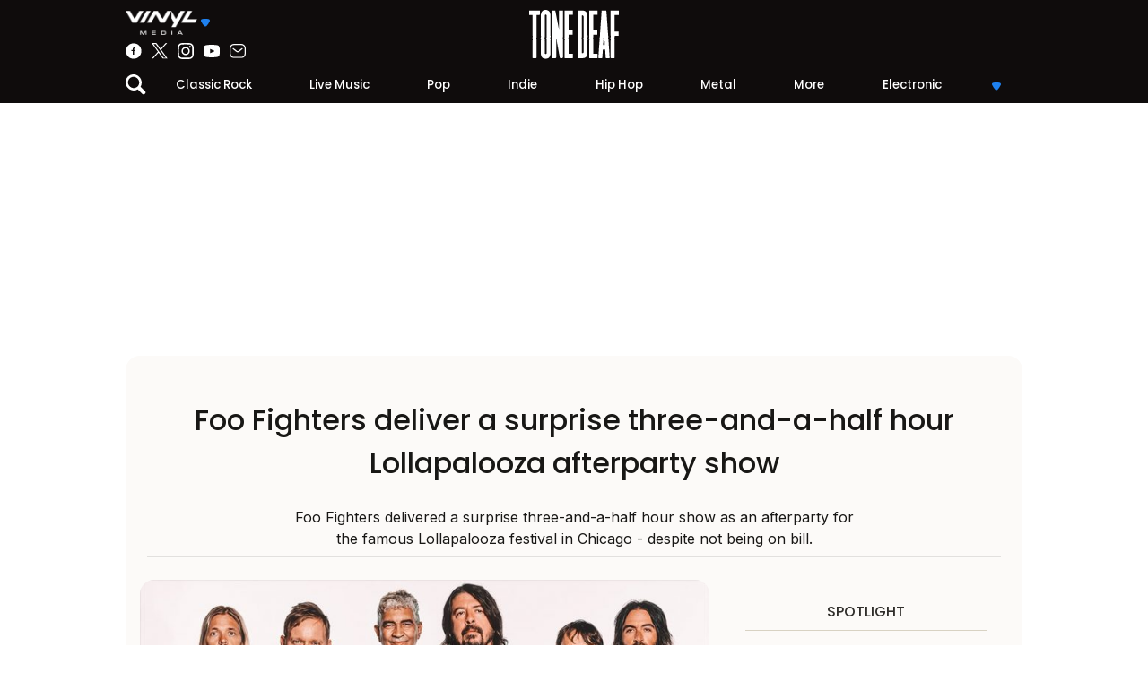

--- FILE ---
content_type: text/html; charset=UTF-8
request_url: https://tonedeaf.thebrag.com/foo-fighters-deliver-a-surprise-lollapalooza-show/
body_size: 22630
content:
<!DOCTYPE html><html lang="en-AU" class="no-js"><head> <meta charset="UTF-8"> <meta name="viewport" content="width=device-width, initial-scale=1, shrink-to-fit=no"> <link rel="profile" href="https://gmpg.org/xfn/11"> <meta name="google-site-verification" content="-9QoGQoc9ebynhrt1eaPTr9PfOFzD6a6Ei9cL7aAA1E"/> <meta name="bitly-verification" content="f72fcd04077a"/>  <meta property="fb:app_id" content="812299355633906"/> <link rel="apple-touch-icon" sizes="180x180" href="/icons/apple-touch-icon.png"> <link rel="icon" type="image/png" sizes="32x32" href="/icons/favicon-32x32.png"> <link rel="icon" type="image/png" sizes="16x16" href="/icons/favicon-16x16.png"> <link rel="manifest" href="/icons/site.webmanifest"> <link rel="mask-icon" href="/icons/safari-pinned-tab.svg" color="#1e81ef"> <link rel="shortcut icon" href="/icons/favicon.ico"> <meta name="msapplication-TileColor" content="#da532c"> <meta name="msapplication-config" content="/icons/browserconfig.xml"> <meta name="theme-color" content="#1E81EF"> <meta name='impact-site-verification' value='bcdef5d2-ea23-4991-b415-792c47fb1665'> <meta name="twitter:card" content="summary_large_image"> <meta name="twitter:site" content="@tonedeaf"> <meta name="twitter:title" content="Foo Fighters deliver a surprise three-and-a-half hour Lollapalooza afterparty show"> <meta property="og:image" content="https://images.thebrag.com/cdn-cgi/image/fit=crop,width=1200,height=628/https://images-r2-1.thebrag.com/td/uploads/2017/08/foofighters2.jpg"/> <link rel="preconnect" href="https://images-r2-1.thebrag.com/td/uploads/2017/08/foofighters2.jpg"> <link rel="preconnect" href="https://cdn.onesignal.com/"> <link rel="preconnect" href="https://www.googletagservices.com/"> <link rel="preconnect" href="//cdn.publift.com/"> <link rel="preconnect" href="https://www.googletagmanager.com"> <link rel="preconnect" href="https://tpc.googlesyndication.com"> <link rel="preconnect" href="https://adservice.google.com"> <link rel="preconnect" href="https://www.youtube.com"> <link rel="preconnect" href="https://adservice.google.com.au"> <link rel="preconnect" href="https://connect.facebook.net"> <link rel="preconnect" href="https://bid.g.doubleclick.net"> <link rel="preconnect" href="https://fonts.gstatic.com/"> <link rel="manifest" href="/manifest.json"> <script type="d243d7a0359281799dbcc270-text/javascript">(function(html){html.className = html.className.replace(/\bno-js\b/,'js')})(document.documentElement);</script><meta name='robots' content='index, follow, max-image-preview:large, max-snippet:-1, max-video-preview:-1'/>  <title>Foo Fighters deliver a surprise three-and-a-half hour Lollapalooza afterparty show</title> <meta name="description" content="Foo Fighters delivered a surprise three-and-a-half hour show as an afterparty for the famous Lollapalooza festival in Chicago - despite not being on bill."/> <link rel="canonical" href="https://tonedeaf.thebrag.com/foo-fighters-deliver-a-surprise-lollapalooza-show/"/> <meta property="og:locale" content="en_US"/> <meta property="og:type" content="article"/> <meta property="og:title" content="Foo Fighters deliver a surprise three-and-a-half hour Lollapalooza afterparty show"/> <meta property="og:description" content="Foo Fighters delivered a surprise three-and-a-half hour show as an afterparty for the famous Lollapalooza festival in Chicago - despite not being on bill."/> <meta property="og:url" content="https://tonedeaf.thebrag.com/foo-fighters-deliver-a-surprise-lollapalooza-show/"/> <meta property="og:site_name" content="Tone Deaf"/> <meta property="article:published_time" content="2017-08-06T01:59:09+00:00"/> <meta property="article:modified_time" content="2018-06-03T02:59:49+00:00"/> <meta property="og:image" content="https://images.thebrag.com/cdn-cgi/image/fit=crop,width=1200,height=628/https://images.thebrag.com/td/uploads/2017/08/foofighters2.jpg"/> <meta property="og:image:width" content="970"/> <meta property="og:image:height" content="554"/> <meta property="og:image:type" content="image/png"/> <meta name="author" content="Tyler Jenke"/> <meta name="twitter:label1" content="Written by"/> <meta name="twitter:data1" content="Tyler Jenke"/> <meta name="twitter:label2" content="Est. reading time"/> <meta name="twitter:data2" content="2 minutes"/> <script type="application/ld+json" class="yoast-schema-graph">{"@context":"https://schema.org","@graph":[{"@type":"Article","@id":"https://tonedeaf.thebrag.com/foo-fighters-deliver-a-surprise-lollapalooza-show/#article","isPartOf":{"@id":"https://tonedeaf.thebrag.com/foo-fighters-deliver-a-surprise-lollapalooza-show/"},"author":{"name":"Tyler Jenke","@id":"https://tonedeaf.thebrag.com/#/schema/person/c7548c63bf4fb6befacb95d35269bebb"},"headline":"Foo Fighters deliver a surprise three-and-a-half hour Lollapalooza afterparty show","datePublished":"2017-08-06T01:59:09+00:00","dateModified":"2018-06-03T02:59:49+00:00","mainEntityOfPage":{"@id":"https://tonedeaf.thebrag.com/foo-fighters-deliver-a-surprise-lollapalooza-show/"},"wordCount":392,"publisher":{"@id":"https://tonedeaf.thebrag.com/#organization"},"image":{"@id":"https://tonedeaf.thebrag.com/foo-fighters-deliver-a-surprise-lollapalooza-show/#primaryimage"},"thumbnailUrl":"https://images-r2-1.thebrag.com/td/uploads/2017/08/foofighters2.jpg","keywords":["AC/DC","arcade fire","blink-182","Foo Fighters","Jane's Addiction","Lollapalooza","queen","The Killers","the rolling stones"],"articleSection":["News"],"inLanguage":"en-AU"},{"@type":"WebPage","@id":"https://tonedeaf.thebrag.com/foo-fighters-deliver-a-surprise-lollapalooza-show/","url":"https://tonedeaf.thebrag.com/foo-fighters-deliver-a-surprise-lollapalooza-show/","name":"Foo Fighters deliver a surprise three-and-a-half hour Lollapalooza afterparty show","isPartOf":{"@id":"https://tonedeaf.thebrag.com/#website"},"primaryImageOfPage":{"@id":"https://tonedeaf.thebrag.com/foo-fighters-deliver-a-surprise-lollapalooza-show/#primaryimage"},"image":{"@id":"https://tonedeaf.thebrag.com/foo-fighters-deliver-a-surprise-lollapalooza-show/#primaryimage"},"thumbnailUrl":"https://images-r2-1.thebrag.com/td/uploads/2017/08/foofighters2.jpg","datePublished":"2017-08-06T01:59:09+00:00","dateModified":"2018-06-03T02:59:49+00:00","description":"Foo Fighters delivered a surprise three-and-a-half hour show as an afterparty for the famous Lollapalooza festival in Chicago - despite not being on bill.","inLanguage":"en-AU","potentialAction":[{"@type":"ReadAction","target":["https://tonedeaf.thebrag.com/foo-fighters-deliver-a-surprise-lollapalooza-show/"]}]},{"@type":"ImageObject","inLanguage":"en-AU","@id":"https://tonedeaf.thebrag.com/foo-fighters-deliver-a-surprise-lollapalooza-show/#primaryimage","url":"https://images-r2-1.thebrag.com/td/uploads/2017/08/foofighters2.jpg","contentUrl":"https://images-r2-1.thebrag.com/td/uploads/2017/08/foofighters2.jpg","width":970,"height":554,"caption":"US rock band Foo Fighters"},{"@type":"WebSite","@id":"https://tonedeaf.thebrag.com/#website","url":"https://tonedeaf.thebrag.com/","name":"Tone Deaf","description":"The Home Of Australian Music","publisher":{"@id":"https://tonedeaf.thebrag.com/#organization"},"potentialAction":[{"@type":"SearchAction","target":{"@type":"EntryPoint","urlTemplate":"https://tonedeaf.thebrag.com/?s={search_term_string}"},"query-input":{"@type":"PropertyValueSpecification","valueRequired":true,"valueName":"search_term_string"}}],"inLanguage":"en-AU"},{"@type":"Organization","@id":"https://tonedeaf.thebrag.com/#organization","name":"Tone Deaf","url":"https://tonedeaf.thebrag.com/","logo":{"@type":"ImageObject","inLanguage":"en-AU","@id":"https://tonedeaf.thebrag.com/#/schema/logo/image/","url":"https://images.thebrag.com/td/uploads/2022/04/Tone-deaf_combo-mark-002.png","contentUrl":"https://images.thebrag.com/td/uploads/2022/04/Tone-deaf_combo-mark-002.png","width":847,"height":290,"caption":"Tone Deaf"},"image":{"@id":"https://tonedeaf.thebrag.com/#/schema/logo/image/"}},{"@type":"Person","@id":"https://tonedeaf.thebrag.com/#/schema/person/c7548c63bf4fb6befacb95d35269bebb","name":"Tyler Jenke","image":{"@type":"ImageObject","inLanguage":"en-AU","@id":"https://tonedeaf.thebrag.com/#/schema/person/image/","url":"https://secure.gravatar.com/avatar/952415e0589a37e74e03b98d86a391eeba75b4b910f09ffebac8330c019f4eba?s=96&d=blank&r=g","contentUrl":"https://secure.gravatar.com/avatar/952415e0589a37e74e03b98d86a391eeba75b4b910f09ffebac8330c019f4eba?s=96&d=blank&r=g","caption":"Tyler Jenke"},"description":"Tyler Jenke is the Adelaide-born, Melbourne-based Editor of Rolling Stone Australia. You can usually catch him reading up on Hottest 100 statistics, or in the front row of a Bad//Dreems concert.","url":"https://tonedeaf.thebrag.com/author/tylerjenke/"}]}</script> <link rel='dns-prefetch' href='//securepubads.g.doubleclick.net'/><link rel='dns-prefetch' href='//micro.rubiconproject.com'/><link rel='dns-prefetch' href='//code.jquery.com'/><link rel='dns-prefetch' href='//images-r2-1.thebrag.com'/><link rel="alternate" title="oEmbed (JSON)" type="application/json+oembed" href="https://tonedeaf.thebrag.com/wp-json/oembed/1.0/embed?url=https%3A%2F%2Ftonedeaf.thebrag.com%2Ffoo-fighters-deliver-a-surprise-lollapalooza-show%2F"/><link rel="alternate" title="oEmbed (XML)" type="text/xml+oembed" href="https://tonedeaf.thebrag.com/wp-json/oembed/1.0/embed?url=https%3A%2F%2Ftonedeaf.thebrag.com%2Ffoo-fighters-deliver-a-surprise-lollapalooza-show%2F&#038;format=xml"/><style id='wp-img-auto-sizes-contain-inline-css' type='text/css'>img:is([sizes=auto i],[sizes^="auto," i]){contain-intrinsic-size:3000px 1500px}/*# sourceURL=wp-img-auto-sizes-contain-inline-css */</style><style id='classic-theme-styles-inline-css' type='text/css'>/*! This file is auto-generated */.wp-block-button__link{color:#fff;background-color:#32373c;border-radius:9999px;box-shadow:none;text-decoration:none;padding:calc(.667em + 2px) calc(1.333em + 2px);font-size:1.125em}.wp-block-file__button{background:#32373c;color:#fff;text-decoration:none}/*# sourceURL=/wp-includes/css/classic-themes.min.css */</style><link rel='stylesheet' id='auth0-widget-css' href='https://tonedeaf.thebrag.com/wp-content/plugins/auth0/assets/css/main.css?ver=4.6.2' type='text/css' media='all'/><link rel='stylesheet' id='vinyl_media_newsletters-css' href='https://tonedeaf.thebrag.com/wp-content/plugins/vinyl-media-newsletters/css/style.css?ver=20250503' type='text/css' media='all'/><script type="d243d7a0359281799dbcc270-text/javascript" src="https://securepubads.g.doubleclick.net/tag/js/gpt.js?ver=6.9&#039; defer " id="adm-gpt-js"></script><script type="d243d7a0359281799dbcc270-text/javascript" src="https://micro.rubiconproject.com/prebid/dynamic/28043.js&#039; defer " id="magnite-js"></script><script type="d243d7a0359281799dbcc270-text/javascript" src="https://code.jquery.com/jquery-3.7.1.min.js?ver=3.7.1&#039; defer " id="jquery-js"></script><link rel="https://api.w.org/" href="https://tonedeaf.thebrag.com/wp-json/"/><link rel="alternate" title="JSON" type="application/json" href="https://tonedeaf.thebrag.com/wp-json/wp/v2/posts/503209"/><link rel="EditURI" type="application/rsd+xml" title="RSD" href="https://tonedeaf.thebrag.com/xmlrpc.php?rsd"/><meta name="generator" content="WordPress 6.9"/><link rel='shortlink' href='https://tonedeaf.thebrag.com/?p=503209'/> <script type="d243d7a0359281799dbcc270-text/javascript">
            window.googletag = window.googletag || {cmd: []};

            const isMobile = window.innerWidth < 768;

            googletag.cmd.push(function () {
                // Set targeting first
                googletag.pubads().setTargeting("site", ["tonedeafbrag"]);
                googletag.pubads().setTargeting("pagepath", ["foo-fighters-deliver-a-surprise-lollapal"]);

                const leaderboardSizes = isMobile
                    ? [[300,50],[300,100],[320,100],[320,50]]
                    : [[970,250],[970,90],[728,90]];

                const mrecSizes       = ['fluid',[300,250],[336,280]];
                const incontentSizes  = ['fluid',[300,250],[336,280],[320,480]];
                const vrecSizes       = ['fluid',[300,250],[300,600]];
                const skinSizes       = [[1600,1200]];

                const headerBiddingSlots = []
                function slot(path, sizes, id, desktopOnly = false) {
                    if (desktopOnly && isMobile) return;
                    const div = googletag.defineSlot(path, sizes, id).addService(googletag.pubads());
                    headerBiddingSlots.push(div)
                }

                // ---------- HOMEPAGE ----------
                
                // ---------- CATEGORY ----------
                
                // ---------- ARTICLE ----------
                
                slot('/22071836792/SSM_tonedeafbrag/article_leaderboard', leaderboardSizes, 'div-gpt-article_leaderboard');
                slot('/22071836792/SSM_tonedeafbrag/article_incontent_1', incontentSizes, 'div-gpt-article_incontent_1');
                                slot('/22071836792/SSM_tonedeafbrag/article_mrec', mrecSizes, 'div-gpt-article_mrec');
                slot('/22071836792/SSM_tonedeafbrag/article_vrec', vrecSizes, 'div-gpt-article_vrec');
                
                slot('/22071836792/SSM_tonedeafbrag/article_skin', skinSizes, 'div-gpt-article_skin', true);
                
                slot('/22071836792/SSM_tonedeafbrag/outofpage', [[1,1]], 'div-gpt-outofpage');

                googletag.pubads().enableSingleRequest();
                googletag.enableServices();
                function demandManagerRequest(slots) {


                    // provide failsafeHandler with callback function to fire when we want to make
                    // the ad server request, as well as headerBiddingSlots to umagnse in case of failsafe
                    const sendAdServerRequest = failsafeHandler((slotsToRefresh) => {
                        googletag.pubads().refresh(slotsToRefresh);
                    }, slots);


                    // request bids when PBJS is ready
                    pbjs.que.push(function () {
                        pbjs.rp.requestBids({
                            callback: sendAdServerRequest,
                            gptSlotObjects: slots
                        });
                    });


                    // start the failsafe timeout
                    setTimeout(sendAdServerRequest, FAILSAFE_TIMEOUT);


                    // function that handles the failsafe using boolean logic per auction
                    function failsafeHandler(callback, initialSlots) {
                        let adserverRequestSent = false;
                        return (bidsBackSlots) => {
                            if (adserverRequestSent) return;
                            adserverRequestSent = true;
                            callback(bidsBackSlots || initialSlots);
                        };


                    }
                }
                demandManagerRequest(headerBiddingSlots);
            });
        </script> <script type="d243d7a0359281799dbcc270-text/javascript">
        window.dataLayer = window.dataLayer || [];
        window.dataLayer.push({
          'event': 'articleView',
          'AuthorCD': 'Tyler Jenke',
          'CategoryCD': 'news ',
          'TagsCD': 'acdc arcade-fire blink-182 foo-fighters janes-addiction lollapalooza queen the-killers the-rolling-stones ',
          'PubdateCD': 'Aug 06, 2017',
          'GenreCD': '',
        });
      </script>  <script type="d243d7a0359281799dbcc270-text/javascript">
      (function(w, d, s, l, i) {
        w[l] = w[l] || [];
        w[l].push({
          'gtm.start': new Date().getTime(),
          event: 'gtm.js'
        });
        var f = d.getElementsByTagName(s)[0],
          j = d.createElement(s),
          dl = l != 'dataLayer' ? '&l=' + l : '';
        j.async = true;
        j.src =
          'https://www.googletagmanager.com/gtm.js?id=' + i + dl;
        f.parentNode.insertBefore(j, f);
      })(window, document, 'script', 'dataLayer', 'GTM-522F5WH');
    </script>   <script type="d243d7a0359281799dbcc270-text/javascript">
        !function (f, b, e, v, n, t, s) {
            if (f.fbq) return;
            n = f.fbq = function () {
                n.callMethod ?
                    n.callMethod.apply(n, arguments) : n.queue.push(arguments)
            };
            if (!f._fbq) f._fbq = n;
            n.push = n;
            n.loaded = !0;
            n.version = '2.0';
            n.queue = [];
            t = b.createElement(e);
            t.async = !0;
            t.src = v;
            s = b.getElementsByTagName(e)[0];
            s.parentNode.insertBefore(t, s)
        }(window, document, 'script',
            'https://connect.facebook.net/en_US/fbevents.js');
        fbq('init', '243859349395737');
        fbq('track', 'PageView');
        fbq.disablePushState = true;
    </script> <noscript><img height="1" width="1" style="display:none" src="https://www.facebook.com/tr?id=243859349395737&ev=PageView&noscript=1"/></noscript>  <script src="https://pubfeed.linkby.com/widget.js" async type="d243d7a0359281799dbcc270-text/javascript"></script> <script type="d243d7a0359281799dbcc270-text/javascript">
        !(function(o, n, t) {
            t = o.createElement(n), o = o.getElementsByTagName(n)[0], t.async = 1, t.src = "https://guiltlessbasketball.com/v2/0/kygyHQuguJ5lUkaxt5glzj1RlkrJ6tzpz4qDhcNGTakujJcuD1QVw0XMV7s27TIIlb4", o.parentNode.insertBefore(t, o)
        })(document, "script"), (function(o, n) {
            o[n] = o[n] || function() {
                (o[n].q = o[n].q || []).push(arguments)
            }
        })(window, "admiral");
        !(function(n, e, r, t) {
            function o() {
                if ((function o(t) {
                        try {
                            return (t = localStorage.getItem("v4ac1eiZr0")) && 0 < t.split(",")[4]
                        } catch (n) {}
                        return !1
                    })()) {
                    var t = n[e].pubads();
                    typeof t.setTargeting === r && t.setTargeting("admiral-engaged", "true")
                }
            }(t = n[e] = n[e] || {}).cmd = t.cmd || [], typeof t.pubads === r ? o() : typeof t.cmd.unshift === r ? t.cmd.unshift(o) : t.cmd.push(o)
        })(window, "googletag", "function");
    </script> <style> *{box-sizing:border-box}html,body,div,span,applet,object,iframe,h1,h2,h3,h4,h5,h6,p,blockquote,pre,a,abbr,acronym,address,big,cite,code,del,dfn,em,img,ins,kbd,q,s,samp,small,strike,strong,sub,sup,tt,var,b,u,i,center,dl,dt,dd,ol,ul,li,fieldset,form,label,legend,table,caption,tbody,tfoot,thead,tr,th,td,article,aside,canvas,details,embed,figure,figcaption,footer,header,hgroup,menu,nav,output,ruby,section,summary,time,mark,audio,video{margin:0;padding:0;border:0;font-size:100%;font:inherit;vertical-align:baseline}:focus{outline:0}article,aside,details,figcaption,figure,footer,header,hgroup,menu,nav,section{display:block}body,textarea{line-height:1.5;font-family:"Inter",sans-serif;font-weight:400}blockquote,q{quotes:none}blockquote:before,blockquote:after,q:before,q:after{content:"";content:none}table{border-collapse:collapse;border-spacing:0}input[type=search]::-webkit-search-cancel-button,input[type=search]::-webkit-search-decoration,input[type=search]::-webkit-search-results-button,input[type=search]::-webkit-search-results-decoration{-webkit-appearance:none;-moz-appearance:none}input[type=search]{-webkit-appearance:none;-moz-appearance:none;-webkit-box-sizing:content-box;-moz-box-sizing:content-box;box-sizing:content-box}textarea{overflow:auto;vertical-align:top;resize:vertical}audio,canvas,video{display:inline-block;*display:inline;*zoom:1;max-width:100%}audio:not([controls]){display:none;height:0}[hidden]{display:none}html{font-size:100%;-webkit-text-size-adjust:100%;-ms-text-size-adjust:100%}a:focus{outline:thin dotted}a:active,a:hover,a:focus,a img{outline:0}img{border:0;-ms-interpolation-mode:bicubic}figure{margin:0;text-align:center}form{margin:0}fieldset{border:1px solid silver;margin:0 2px;padding:.35em .625em .75em}legend{border:0;padding:0;white-space:normal;*margin-left:-7px}button,input,select,textarea{font-size:100%;margin:0;vertical-align:baseline;*vertical-align:middle}button,input{line-height:normal}button,select{text-transform:none}button,html input[type=button],input[type=reset],input[type=submit]{-webkit-appearance:button;cursor:pointer;*overflow:visible}button[disabled],html input[disabled]{cursor:default}input[type=checkbox],input[type=radio]{box-sizing:border-box;padding:0;*height:13px;*width:13px}input[type=search]{-webkit-appearance:textfield;-moz-box-sizing:content-box;-webkit-box-sizing:content-box;box-sizing:content-box}input[type=search]::-webkit-search-cancel-button,input[type=search]::-webkit-search-decoration{-webkit-appearance:none}button::-moz-focus-inner,input::-moz-focus-inner{border:0;padding:0}textarea{overflow:auto;vertical-align:top}table{border-collapse:collapse;border-spacing:0}html,button,input,select,textarea{color:#181715}::-moz-selection{background:#b3d4fc;text-shadow:none}::selection{background:#b3d4fc;text-shadow:none}img{vertical-align:middle;max-width:100%;height:auto}fieldset{border:0;margin:0;padding:0}textarea{resize:vertical}h1,h2,h3,h4,h5,h6{font-family:"Poppins",sans-serif;font-weight:500}a{text-decoration:none}.chromeframe{margin:.2em 0;background:#ccc;color:#000;padding:.2em 0}strong,b{font-weight:600}i,em{font-style:italic}.d-none{display:none}h1{font-size:1.6rem;margin-bottom:1.6rem}h2{font-size:1.2rem;margin-bottom:1.2rem}h3{font-size:1.125rem}h3,h4,h5,h6{margin-bottom:.9375rem}p{margin:.5rem auto 1rem auto}ul,ol{padding-left:2rem;margin-bottom:2rem}.fuse-ad iframe{margin:0 auto !important}/*# sourceMappingURL=reset.css.map */.container{width:100%;max-width:62.5rem;margin:auto}.w-100{width:100%}.w-auto{width:auto !important}.h-100{height:100%}.text-center{text-align:center}.text-left{text-align:left}.text-right{text-align:right}.text-primary,.text-color-primary{color:#1e81ef}.text-dark{color:#181715}.font-primary{font-family:"Poppins",sans-serif}.d-block{display:block}.row,.d-flex{display:flex;align-items:center;justify-content:center}.row{flex-wrap:wrap}.flex-fill{flex:1}.flex-column{flex-direction:column}.flex-row{flex-direction:row}.justify-content-between{justify-content:space-between}.justify-content-around{justify-content:space-around}.justify-content-start{justify-content:flex-start}.justify-content-end{justify-content:flex-end}.align-items-start{align-items:start}.align-items-end{align-items:end}.align-items-stretch{align-items:stretch}.flex-wrap{flex-wrap:wrap}.align-self-stretch{align-self:stretch}.align-self-start{align-self:flex-start}.m-0{margin:0rem}.ml-0,.mx-0{margin-left:0rem !important}.mr-0,.mx-0{margin-right:0rem !important}.mt-0,.my-0{margin-top:0rem !important}.mb-0,.my-0{margin-bottom:0rem !important}.p-0{padding:0rem}.pt-0,.py-0{padding-top:0rem !important}.pb-0,.py-0{padding-bottom:0rem !important}.pl-0,.px-0{padding-left:0rem !important}.pr-0,.px-0{padding-right:0rem !important}.m-1{margin:0.5rem}.ml-1,.mx-1{margin-left:0.5rem !important}.mr-1,.mx-1{margin-right:0.5rem !important}.mt-1,.my-1{margin-top:0.5rem !important}.mb-1,.my-1{margin-bottom:0.5rem !important}.p-1{padding:0.5rem}.pt-1,.py-1{padding-top:0.5rem !important}.pb-1,.py-1{padding-bottom:0.5rem !important}.pl-1,.px-1{padding-left:0.5rem !important}.pr-1,.px-1{padding-right:0.5rem !important}.m-2{margin:1rem}.ml-2,.mx-2{margin-left:1rem !important}.mr-2,.mx-2{margin-right:1rem !important}.mt-2,.my-2{margin-top:1rem !important}.mb-2,.my-2{margin-bottom:1rem !important}.p-2{padding:1rem}.pt-2,.py-2{padding-top:1rem !important}.pb-2,.py-2{padding-bottom:1rem !important}.pl-2,.px-2{padding-left:1rem !important}.pr-2,.px-2{padding-right:1rem !important}.m-3{margin:1.5rem}.ml-3,.mx-3{margin-left:1.5rem !important}.mr-3,.mx-3{margin-right:1.5rem !important}.mt-3,.my-3{margin-top:1.5rem !important}.mb-3,.my-3{margin-bottom:1.5rem !important}.p-3{padding:1.5rem}.pt-3,.py-3{padding-top:1.5rem !important}.pb-3,.py-3{padding-bottom:1.5rem !important}.pl-3,.px-3{padding-left:1.5rem !important}.pr-3,.px-3{padding-right:1.5rem !important}.m-4{margin:2rem}.ml-4,.mx-4{margin-left:2rem !important}.mr-4,.mx-4{margin-right:2rem !important}.mt-4,.my-4{margin-top:2rem !important}.mb-4,.my-4{margin-bottom:2rem !important}.p-4{padding:2rem}.pt-4,.py-4{padding-top:2rem !important}.pb-4,.py-4{padding-bottom:2rem !important}.pl-4,.px-4{padding-left:2rem !important}.pr-4,.px-4{padding-right:2rem !important}.m-5{margin:2.5rem}.ml-5,.mx-5{margin-left:2.5rem !important}.mr-5,.mx-5{margin-right:2.5rem !important}.mt-5,.my-5{margin-top:2.5rem !important}.mb-5,.my-5{margin-bottom:2.5rem !important}.p-5{padding:2.5rem}.pt-5,.py-5{padding-top:2.5rem !important}.pb-5,.py-5{padding-bottom:2.5rem !important}.pl-5,.px-5{padding-left:2.5rem !important}.pr-5,.px-5{padding-right:2.5rem !important}.mx-auto{margin-left:auto;margin-right:auto}.text-white{color:#fff}.text-uppercase{text-transform:uppercase}.rounded-circle,.author img.avatar,.user img.avatar{border-radius:50%}.subheading{font-family:"Poppins",sans-serif;font-weight:500}.bg-yellow{background-color:#fcfaf8}.bg-white{background-color:#fff}.bg-dark{background-color:#0f0c0c}.p-r{position:relative}.p-a{position:absolute}.p-a-center{position:absolute;top:50%;left:50%;transform:translate(-50%, -50%)}.overflow-hidden{overflow:hidden}.post-content a{text-decoration:underline}.post-content ul{list-style:disc}a{color:#1e81ef}#overlay{position:fixed;top:0;left:0;right:0;bottom:0;background-color:rgba(0,0,0,.7);z-index:3}.rotate180{transform:rotate(180deg)}body.fixed,body.modal-open{overflow:hidden}main{position:relative;margin-top:50px}.sticky-ad-right{position:sticky;top:115px}.ad-mrec{margin:auto}.author-avatar img{border-radius:50%}.alert{position:relative;padding:.5rem 1rem;border:1px solid transparent;border-radius:.25rem}.alert-danger{color:#721c24;background-color:#f8d7da;border-color:#f5c6cb}.alert-success{color:#155724;background-color:#d4edda;border-color:#c3e6cb}@media(min-width: 48rem){main{margin-top:115px !important}.d-md-none{display:none !important}.d-md-block{display:block !important}.d-md-flex{display:flex !important}.flex-md-row{flex-direction:row}.flex-md-column{flex-direction:column}}/*# sourceMappingURL=layout.css.map */header{z-index:5;height:50px;margin:auto;background-color:#0f0c0c;color:#fff;position:relative;overflow-y:visible}header.fixed-top{position:fixed;top:0;background-color:#0f0c0c;width:100%}header .network-socials-wrap,header .user-wrap{width:calc(100% / 3)}header .network-socials{padding:.5rem 1rem .5rem 0;width:150px;max-width:100%}header .logo-wrap{text-align:center}header .logo-wrap a{display:block}header .logo-wrap a img{width:70px}@media(min-width: 48rem){header .logo-wrap a img{width:100px}}header .user-wrap{align-items:flex-end}header .user-wrap .user-ico{width:18px;margin-right:.25rem}header .user-wrap .user-name .arrow-down{margin-left:.25rem}header .socials-top{margin-top:.25rem;margin-bottom:.5rem}header .socials-top a{display:block;width:28px;height:28px;margin:.5rem .5rem 0}.btn-media-top{width:150px;padding:.25rem 0 !important}.btn-media-top .brag-media-top img{width:130px}.btn-observer-top{padding:.25rem .75rem !important;border-radius:10rem !important;transition:.25s all linear;font-size:80%}.btn-observer-top .btn-img.hover{display:none}.btn-observer-top:hover{background-color:#fff !important;color:#1e81ef}.btn-observer-top:hover .btn-img{display:none}.btn-observer-top:hover .btn-img.hover{display:inline}#top-search-wrap.active{left:0 !important;display:block !important}.col-1{flex:0 0 8.333333%}.col-2{flex:0 0 16.666666%}.col-3{flex:0 0 24.999999%}.col-4{flex:0 0 33.333332%}.col-5{flex:0 0 41.666665%}.col-6{flex:0 0 49.999998%}.col-7{flex:0 0 58.333331%}.col-8{flex:0 0 66.666664%}.col-9{flex:0 0 74.999997%}.col-10{flex:0 0 83.33333%}.col-11{flex:0 0 91.666663%}.col-12{flex:0 0 99.999996%}.modal-open header{overflow-y:initial}.header-mobile{height:50px}.ad-billboard-top{min-height:calc(50px + .5rem);bottom:-50px;transition:.5s all linear}.ad-billboard-top.sticky{position:fixed;bottom:0;border:0;padding:0;margin:0;text-align:center;z-index:4;width:100%;background-color:#fff;padding:.25rem 0 !important}@media(min-width: 48rem){header{height:115px}.col-md-auto{flex:auto}.col-md-8{flex:0 0 66.666664%}.story-hero.story-hero-overlay .story-title{width:75% !important;font-size:2.5rem !important}.pl-md-2,.px-md-2{padding-left:1rem !important}.mt-md-0,.my-md-0{margin-top:0rem !important}.mr-md-0,.mx-md-0{margin-right:0rem !important}.trending{min-height:500px}.ad-billboard-top{height:calc(250px + 2rem) !important;position:relative;bottom:0}.socials-top a{margin:0 !important;width:18px !important;height:18px !important}}/*# sourceMappingURL=header.css.map */.nav-wrap{display:flex;flex-wrap:nowrap;align-items:center}.nav-wrap .search-wrap{min-width:18px}#nav-primary{background-color:#0f0c0c}#nav-primary ul{list-style-type:none;margin:0;padding:0;display:flex}#nav-primary ul li{flex:auto;text-align:center;position:relative}#nav-primary ul li.nav-item-logout{opacity:.5}#nav-primary ul li a{padding:.5rem;display:block;color:#fff;text-decoration:none;font-family:"Poppins",sans-serif;font-size:.825rem;font-weight:500}#nav-primary ul li a:hover{color:#1e81ef}#nav-primary ul li.secondary .plus,#nav-primary ul li.secondary .plus-hover{line-height:1}#nav-primary ul li.secondary .plus-hover{display:none}#nav-primary ul li.secondary:hover .plus{display:none}#nav-primary ul li.secondary:hover .plus-hover{display:inline-block}#nav-primary ul li.secondary a span.text-muted{opacity:.25}#nav-primary ul li.secondary a span.text-muted:hover{opacity:1}#nav-primary ul li ul{display:flex;flex-direction:column}@media(min-width: 48rem){#nav-primary ul li ul{display:none;position:absolute;top:100%;right:0;background-color:#1e81ef;width:150px;border-radius:0 0 .5rem .5rem}}#nav-primary ul li ul li a{text-align:left}@media(min-width: 48rem){#nav-primary ul li ul li a:hover{color:#0f0c0c}}#nav-primary ul li.menu-more{cursor:pointer}#nav-primary ul li.menu-more span.arrow-down{display:none}@media(min-width: 48rem){#nav-primary ul li.menu-more span.arrow-down{display:inline-block}}#nav-primary ul li:hover ul{display:flex}.nav-v ul{align-items:flex-start;flex-direction:row;flex-wrap:wrap}.nav-v ul li{list-style:none;width:auto}.nav-v ul li.active a{color:#1e81ef;font-weight:bold}.nav-v ul li a{display:block;padding:.75rem .5rem;color:#0f0c0c;font-weight:bold}/*# sourceMappingURL=nav.css.map */#observer-list-top{position:fixed;top:50px;border-radius:0 0 1rem 1rem;border-bottom:7px solid rgba(255,255,255,.5);left:50%;transform:translateX(-50%);z-index:4;overflow-y:scroll;width:62.5rem}.observer-list{max-width:100%}.observer-list .desc{color:#fff;opacity:.5}.observer-list .topics a{color:#fff;border-radius:1rem;border:1px solid #707070;padding:.25rem .75rem .35rem .5rem;margin:0 .35rem .75rem 0;font-size:.875rem;font-weight:bold;transition:.25s background-color linear;text-decoration:none}.observer-list .topics a .plus,.observer-list .topics a .tick{font-size:1rem;line-height:1}.observer-list .topics a .tick{display:none}.observer-list .topics a .plus-hover{display:none}.observer-list .topics a.subscribed,.observer-list .topics a:hover{background-color:#1e81ef;border-color:#1e81ef;color:#0f0c0c}.observer-list .topics a.subscribed .tick{display:block}.observer-list .topics a.subscribed .plus,.observer-list .topics a.subscribed .plus-hover{display:none}.observer-list .topics a.subscribed:hover{border:1px solid #707070;background-color:transparent;color:#fff}.observer-list .topics a.subscribed:hover .plus,.observer-list .topics a.subscribed:hover .plus-hover{display:none}.observer-list .topics a:hover .plus{display:none}.observer-list .topics a:hover .plus-hover{display:block}/*# sourceMappingURL=observer-list.css.map */ </style> <style> div#celtra-skin-container-top {height: 0px !important;} </style> <script data-obct type="d243d7a0359281799dbcc270-text/javascript">
        /** DO NOT MODIFY THIS CODE**/
        !function(_window, _document) {
            var OB_ADV_ID = '0092d5d6908a05c2fa71984152b87908fa';
            if (_window.obApi) {
                var toArray = function(object) {
                    return Object.prototype.toString.call(object) === '[object Array]' ? object : [object];
                };
                _window.obApi.marketerId = toArray(_window.obApi.marketerId).concat(toArray(OB_ADV_ID));
                return;
            }
            var api = _window.obApi = function() {
                api.dispatch ? api.dispatch.apply(api, arguments) : api.queue.push(arguments);
            };
            api.version = '1.1';
            api.loaded = true;
            api.marketerId = OB_ADV_ID;
            api.queue = [];
            var tag = _document.createElement('script');
            tag.async = true;
            tag.src = '//amplify.outbrain.com/cp/obtp.js';
            tag.type = 'text/javascript';
            var script = _document.getElementsByTagName('script')[0];
            script.parentNode.insertBefore(tag, script);
        }(window, document);

        obApi('track', 'PAGE_VIEW');
    </script><style id='global-styles-inline-css' type='text/css'>
:root{--wp--preset--aspect-ratio--square: 1;--wp--preset--aspect-ratio--4-3: 4/3;--wp--preset--aspect-ratio--3-4: 3/4;--wp--preset--aspect-ratio--3-2: 3/2;--wp--preset--aspect-ratio--2-3: 2/3;--wp--preset--aspect-ratio--16-9: 16/9;--wp--preset--aspect-ratio--9-16: 9/16;--wp--preset--color--black: #000000;--wp--preset--color--cyan-bluish-gray: #abb8c3;--wp--preset--color--white: #ffffff;--wp--preset--color--pale-pink: #f78da7;--wp--preset--color--vivid-red: #cf2e2e;--wp--preset--color--luminous-vivid-orange: #ff6900;--wp--preset--color--luminous-vivid-amber: #fcb900;--wp--preset--color--light-green-cyan: #7bdcb5;--wp--preset--color--vivid-green-cyan: #00d084;--wp--preset--color--pale-cyan-blue: #8ed1fc;--wp--preset--color--vivid-cyan-blue: #0693e3;--wp--preset--color--vivid-purple: #9b51e0;--wp--preset--gradient--vivid-cyan-blue-to-vivid-purple: linear-gradient(135deg,rgb(6,147,227) 0%,rgb(155,81,224) 100%);--wp--preset--gradient--light-green-cyan-to-vivid-green-cyan: linear-gradient(135deg,rgb(122,220,180) 0%,rgb(0,208,130) 100%);--wp--preset--gradient--luminous-vivid-amber-to-luminous-vivid-orange: linear-gradient(135deg,rgb(252,185,0) 0%,rgb(255,105,0) 100%);--wp--preset--gradient--luminous-vivid-orange-to-vivid-red: linear-gradient(135deg,rgb(255,105,0) 0%,rgb(207,46,46) 100%);--wp--preset--gradient--very-light-gray-to-cyan-bluish-gray: linear-gradient(135deg,rgb(238,238,238) 0%,rgb(169,184,195) 100%);--wp--preset--gradient--cool-to-warm-spectrum: linear-gradient(135deg,rgb(74,234,220) 0%,rgb(151,120,209) 20%,rgb(207,42,186) 40%,rgb(238,44,130) 60%,rgb(251,105,98) 80%,rgb(254,248,76) 100%);--wp--preset--gradient--blush-light-purple: linear-gradient(135deg,rgb(255,206,236) 0%,rgb(152,150,240) 100%);--wp--preset--gradient--blush-bordeaux: linear-gradient(135deg,rgb(254,205,165) 0%,rgb(254,45,45) 50%,rgb(107,0,62) 100%);--wp--preset--gradient--luminous-dusk: linear-gradient(135deg,rgb(255,203,112) 0%,rgb(199,81,192) 50%,rgb(65,88,208) 100%);--wp--preset--gradient--pale-ocean: linear-gradient(135deg,rgb(255,245,203) 0%,rgb(182,227,212) 50%,rgb(51,167,181) 100%);--wp--preset--gradient--electric-grass: linear-gradient(135deg,rgb(202,248,128) 0%,rgb(113,206,126) 100%);--wp--preset--gradient--midnight: linear-gradient(135deg,rgb(2,3,129) 0%,rgb(40,116,252) 100%);--wp--preset--font-size--small: 13px;--wp--preset--font-size--medium: 20px;--wp--preset--font-size--large: 36px;--wp--preset--font-size--x-large: 42px;--wp--preset--spacing--20: 0.44rem;--wp--preset--spacing--30: 0.67rem;--wp--preset--spacing--40: 1rem;--wp--preset--spacing--50: 1.5rem;--wp--preset--spacing--60: 2.25rem;--wp--preset--spacing--70: 3.38rem;--wp--preset--spacing--80: 5.06rem;--wp--preset--shadow--natural: 6px 6px 9px rgba(0, 0, 0, 0.2);--wp--preset--shadow--deep: 12px 12px 50px rgba(0, 0, 0, 0.4);--wp--preset--shadow--sharp: 6px 6px 0px rgba(0, 0, 0, 0.2);--wp--preset--shadow--outlined: 6px 6px 0px -3px rgb(255, 255, 255), 6px 6px rgb(0, 0, 0);--wp--preset--shadow--crisp: 6px 6px 0px rgb(0, 0, 0);}:where(.is-layout-flex){gap: 0.5em;}:where(.is-layout-grid){gap: 0.5em;}body .is-layout-flex{display: flex;}.is-layout-flex{flex-wrap: wrap;align-items: center;}.is-layout-flex > :is(*, div){margin: 0;}body .is-layout-grid{display: grid;}.is-layout-grid > :is(*, div){margin: 0;}:where(.wp-block-columns.is-layout-flex){gap: 2em;}:where(.wp-block-columns.is-layout-grid){gap: 2em;}:where(.wp-block-post-template.is-layout-flex){gap: 1.25em;}:where(.wp-block-post-template.is-layout-grid){gap: 1.25em;}.has-black-color{color: var(--wp--preset--color--black) !important;}.has-cyan-bluish-gray-color{color: var(--wp--preset--color--cyan-bluish-gray) !important;}.has-white-color{color: var(--wp--preset--color--white) !important;}.has-pale-pink-color{color: var(--wp--preset--color--pale-pink) !important;}.has-vivid-red-color{color: var(--wp--preset--color--vivid-red) !important;}.has-luminous-vivid-orange-color{color: var(--wp--preset--color--luminous-vivid-orange) !important;}.has-luminous-vivid-amber-color{color: var(--wp--preset--color--luminous-vivid-amber) !important;}.has-light-green-cyan-color{color: var(--wp--preset--color--light-green-cyan) !important;}.has-vivid-green-cyan-color{color: var(--wp--preset--color--vivid-green-cyan) !important;}.has-pale-cyan-blue-color{color: var(--wp--preset--color--pale-cyan-blue) !important;}.has-vivid-cyan-blue-color{color: var(--wp--preset--color--vivid-cyan-blue) !important;}.has-vivid-purple-color{color: var(--wp--preset--color--vivid-purple) !important;}.has-black-background-color{background-color: var(--wp--preset--color--black) !important;}.has-cyan-bluish-gray-background-color{background-color: var(--wp--preset--color--cyan-bluish-gray) !important;}.has-white-background-color{background-color: var(--wp--preset--color--white) !important;}.has-pale-pink-background-color{background-color: var(--wp--preset--color--pale-pink) !important;}.has-vivid-red-background-color{background-color: var(--wp--preset--color--vivid-red) !important;}.has-luminous-vivid-orange-background-color{background-color: var(--wp--preset--color--luminous-vivid-orange) !important;}.has-luminous-vivid-amber-background-color{background-color: var(--wp--preset--color--luminous-vivid-amber) !important;}.has-light-green-cyan-background-color{background-color: var(--wp--preset--color--light-green-cyan) !important;}.has-vivid-green-cyan-background-color{background-color: var(--wp--preset--color--vivid-green-cyan) !important;}.has-pale-cyan-blue-background-color{background-color: var(--wp--preset--color--pale-cyan-blue) !important;}.has-vivid-cyan-blue-background-color{background-color: var(--wp--preset--color--vivid-cyan-blue) !important;}.has-vivid-purple-background-color{background-color: var(--wp--preset--color--vivid-purple) !important;}.has-black-border-color{border-color: var(--wp--preset--color--black) !important;}.has-cyan-bluish-gray-border-color{border-color: var(--wp--preset--color--cyan-bluish-gray) !important;}.has-white-border-color{border-color: var(--wp--preset--color--white) !important;}.has-pale-pink-border-color{border-color: var(--wp--preset--color--pale-pink) !important;}.has-vivid-red-border-color{border-color: var(--wp--preset--color--vivid-red) !important;}.has-luminous-vivid-orange-border-color{border-color: var(--wp--preset--color--luminous-vivid-orange) !important;}.has-luminous-vivid-amber-border-color{border-color: var(--wp--preset--color--luminous-vivid-amber) !important;}.has-light-green-cyan-border-color{border-color: var(--wp--preset--color--light-green-cyan) !important;}.has-vivid-green-cyan-border-color{border-color: var(--wp--preset--color--vivid-green-cyan) !important;}.has-pale-cyan-blue-border-color{border-color: var(--wp--preset--color--pale-cyan-blue) !important;}.has-vivid-cyan-blue-border-color{border-color: var(--wp--preset--color--vivid-cyan-blue) !important;}.has-vivid-purple-border-color{border-color: var(--wp--preset--color--vivid-purple) !important;}.has-vivid-cyan-blue-to-vivid-purple-gradient-background{background: var(--wp--preset--gradient--vivid-cyan-blue-to-vivid-purple) !important;}.has-light-green-cyan-to-vivid-green-cyan-gradient-background{background: var(--wp--preset--gradient--light-green-cyan-to-vivid-green-cyan) !important;}.has-luminous-vivid-amber-to-luminous-vivid-orange-gradient-background{background: var(--wp--preset--gradient--luminous-vivid-amber-to-luminous-vivid-orange) !important;}.has-luminous-vivid-orange-to-vivid-red-gradient-background{background: var(--wp--preset--gradient--luminous-vivid-orange-to-vivid-red) !important;}.has-very-light-gray-to-cyan-bluish-gray-gradient-background{background: var(--wp--preset--gradient--very-light-gray-to-cyan-bluish-gray) !important;}.has-cool-to-warm-spectrum-gradient-background{background: var(--wp--preset--gradient--cool-to-warm-spectrum) !important;}.has-blush-light-purple-gradient-background{background: var(--wp--preset--gradient--blush-light-purple) !important;}.has-blush-bordeaux-gradient-background{background: var(--wp--preset--gradient--blush-bordeaux) !important;}.has-luminous-dusk-gradient-background{background: var(--wp--preset--gradient--luminous-dusk) !important;}.has-pale-ocean-gradient-background{background: var(--wp--preset--gradient--pale-ocean) !important;}.has-electric-grass-gradient-background{background: var(--wp--preset--gradient--electric-grass) !important;}.has-midnight-gradient-background{background: var(--wp--preset--gradient--midnight) !important;}.has-small-font-size{font-size: var(--wp--preset--font-size--small) !important;}.has-medium-font-size{font-size: var(--wp--preset--font-size--medium) !important;}.has-large-font-size{font-size: var(--wp--preset--font-size--large) !important;}.has-x-large-font-size{font-size: var(--wp--preset--font-size--x-large) !important;}
/*# sourceURL=global-styles-inline-css */
</style>
</head><body class="wp-singular post-template-default single single-post postid-503209 single-format-standard wp-theme-tbm-td" id="body">  <noscript><iframe src="https://www.googletagmanager.com/ns.html?id=GTM-TQC6WRH" height="0" width="0" style="display:none;visibility:hidden"></iframe></noscript>   <script type="d243d7a0359281799dbcc270-text/javascript">
        /* <![CDATA[ */
        (function() {
        window.dm=window.dm||{AjaxData:[]};
        window.dm.AjaxEvent=function(et,d,ssid,ad){
        dm.AjaxData.push({et:et,d:d,ssid:ssid,ad:ad});
        if(typeof window.DotMetricsObj != 'undefined') {DotMetricsObj.onAjaxDataUpdate();}
        };
        var d=document,
        h=d.getElementsByTagName('head')[0],
        s=d.createElement('script');
        s.type='text/javascript';
        s.async=true;
        s.src='https://au-script.dotmetrics.net/door.js?id=15166';
        h.appendChild(s);
        }());
        /* ]]> */
    </script> <div id="fb-root"></div> <script type="d243d7a0359281799dbcc270-text/javascript">
        (function(d, s, id) {
            var js, fjs = d.getElementsByTagName(s)[0];
            if (d.getElementById(id)) return;
            js = d.createElement(s);
            js.id = id;
            js.src = "//connect.facebook.net/en_US/sdk.js#xfbml=1&version=v2.9&appId=1950298011866227";
            fjs.parentNode.insertBefore(js, fjs);
        }(document, 'script', 'facebook-jssdk'));
    </script> <header class="fixed-top pb-1 py-md-0"> <div class="d-flex d-md-none justify-content-between"> <div class="d-flex"> <div class="w-auto d-flex d-md-none mr-1 pl-1 btn-toggle-slidedown" data-target="mobile-nav-wrap"> <svg viewBox="0 0 40 30" width="40" height="30" style="width: 24px; height: auto;"> <rect width="40" height="6" rx="3" style="fill: #fff"></rect> <rect y="12" width="40" height="6" rx="3" style="fill: #fff"></rect> <rect y="24" width="30" height="6" rx="3" style="fill: #fff"></rect> </svg> </div> <div class="logo-wrap"> <a href="https://tonedeaf.thebrag.com"><img src="https://images-r2-2.thebrag.com/common/brands/Tone-Deaf-light.svg" width="100" height="55" alt="Tone Deaf" title="Tone Deaf"></a> </div> </div> <div class="d-flex"> <div class="user-wrap d-flex flex-column justify-content-end pr-1 pr-md-2 w-sm-auto"> <div class="user-info d-flex flex-row my-1"> <a href="https://tonedeaf.thebrag.com/wp-login.php?redirect_to=https%3A%2F%2Ftonedeaf.thebrag.com%2Ffoo-fighters-deliver-a-surprise-lollapalooza-show" class="text-white btn btn-primary">Login</a> </div> </div> </div> </div> <div id="mobile-nav-wrap" class="nav-wrap container flex-column p-r" style="display: none;"> <div id="search-nav-wrap" class="w-100 d-flex flex-column"> <div id="top-search-wrap-mobile" style="position: absolute; top: -.25rem; left: 0; z-index: 10; background: rgba(255,255,255,.75); border-radius: .5rem; width: 320px; transition: .25s left linear; border: 1px solid rgba(255,255,255,.15);"> <form role="search" method="get" id="searchform" class="searchform d-flex justify-content-center" action="https://tonedeaf.thebrag.com/" > <div class="btn btn-close-top-search" style="padding: .25rem; margin: auto .25rem; opacity: .5;"> <img src="https://images-r2-2.thebrag.com/common/icons/cross-dark.svg" width="16" height="16" alt="<" style="width: 8px; height: auto;"> </div> <div style="flex: 1 1 auto;"> <input type="text" name="s" class="search-field form-control" placeholder="Search..." autocomplete="off" aria-label="Search" style="padding: .35rem; border: none; border-radius: .5rem; margin-left: .25rem; background-color: transparent;"> </div> <button type="submit" class="btn p-2" aria-label="Search" style="padding: .25rem .5rem .5rem; background-color: rgba(0,0,0,.5) !important; border-radius: 0; border-radius: .5rem;"> <img src="https://images-r2-2.thebrag.com/common/icons/magnifying-glass-dark.svg" width="22" height="22"></button> </form> </div> <div id="nav-primary" class="nav w-100 my-0"> <nav class="menu-top-menu-container"> <ul id="menu_main" class="nav flex-column flex-md-row"> <li > <a href="https://tonedeaf.thebrag.com/genre/rock/"> Classic Rock </a> </li> <li > <a href="https://tonedeaf.thebrag.com/genre/live-music/"> Live Music </a> </li> <li > <a href="https://tonedeaf.thebrag.com/genre/pop/"> Pop </a> </li> <li > <a href="https://tonedeaf.thebrag.com/genre/indie/"> Indie </a> </li> <li > <a href="https://tonedeaf.thebrag.com/genre/hip-hop/"> Hip Hop </a> </li> <li > <a href="https://tonedeaf.thebrag.com/genre/metal/"> Metal </a> </li> <li > <a href="https://tonedeaf.thebrag.com/genre/more/"> More </a> </li> <li > <a href="https://tonedeaf.thebrag.com/genre/electronic/"> Electronic </a> </li> <li class="menu-more d-flex"> <span class="arrow-down"><img src="https://images-r2-2.thebrag.com/common/icons/icon_arrow-down-td.svg" width="10" height="9" alt="▼"></span> <ul> <li > <a href="https://tonedeaf.thebrag.com/genre/blues-roots-soul/" > Blues, Roots and Soul </a> </li> <li > <a href="https://tonedeaf.thebrag.com/genre/country/" > Country </a> </li> <li > <a href="https://tonedeaf.thebrag.com/genre/emo/" > Emo </a> </li> <li > <a href="https://tonedeaf.thebrag.com/genre/asia-pop/" > Asia Pop </a> </li> <li > <a href="https://tonedeaf.thebrag.com/genre/punk/" > Punk </a> </li> <li > <a href="https://tonedeaf.thebrag.com/photo" > Photos </a> </li> </ul> </li> </ul> </nav> </div> <div class="socials-top d-flex d-md-none justify-content-between" style="max-width: 320px; margin: 1rem auto;"> <a href="https://www.facebook.com/tonedeafmusic" target="_blank" rel="noreferrer"><img src="https://images-r2-2.thebrag.com/common/icons/facebook.svg" width="32" height="32" alt="Facebook" title="Facebook"></a> <a href="https://twitter.com/tonedeaf" target="_blank" rel="noreferrer"><img src="https://images-r2-2.thebrag.com/common/icons/x-light.svg" width="32" height="32" alt="Twitter" title="Twitter"></a> <a href="https://www.instagram.com/tonedeaf/" target="_blank" rel="noreferrer"><img src="https://images-r2-2.thebrag.com/common/icons/instagram.svg" width="32" height="32" alt="Instagram" title="Instagram"></a> <a href="https://www.youtube.com/c/tonedeaf" target="_blank" rel="noreferrer"><img src="https://images-r2-2.thebrag.com/common/icons/youtube.svg" width="32" height="32" alt="YouTube" title="YouTube"></a> <a href="https://thebrag.com/observer/" target="_blank" rel="noreferrer"><img src="https://images-r2-2.thebrag.com/common/icons/icon_mail.svg" width="32" height="32" alt="Observer" title="Observer"></a> </div> </div> <div class="my-2 btn btn-media-top btn-toggle-network-mobile d-flex" style="width: 100%;"> <span class="brag-media-top"><img src="https://images-r2-1.thebrag.com/tb/uploads/2025/02/vinyl-media.png" width="300" height="28" alt="The Brag Media" title="The Brag Media" style="width: 180px;" loading="lazy"></span> <span class="arrow-down ml-1"><img src="https://images-r2-2.thebrag.com/common/icons/icon_arrow-down-td.svg" width="15" height="14" alt="▼"></span> </div> <div id="network-mobile" class="network" style="display: none;"> <div class="bg-dark p-1 p-md-2"> <div class="container"> <div class="btn d-none d-md-block btn-media-top btn-toggle-slidedown" data-target="network"> <span class="brag-media-top"><img src="https://images-r2-1.thebrag.com/tb/uploads/2025/02/vinyl-media.png" loading="lazy"></span> <span class="arrow-down"><img src="https://images-r2-2.thebrag.com/common/icons/icon_arrow-down-td.svg" class="rotate180"></span> </div> <div class="d-flex flex-column" id="brands_wrap"> <div class="d-flex flex-row flex-wrap justify-content-start"> <div class="brand-box col-6 col-md-2 d-flex"> <a href="https://thebrag.com/" title="The Brag" target="_blank" class="d-block p-2" rel="noreferrer"> <img src="https://images-r2-2.thebrag.com/common/brands/the-brag-dark-202404-light.svg" alt="The Brag" style="width: 100px;"> </a> </div> <div class="brand-box col-6 col-md-2 d-flex"> <a href="https://au.rollingstone.com/" title="Rolling Stone Australia" target="_blank" class="d-block p-2" rel="noreferrer"> <img src="https://images-r2-2.thebrag.com/common/brands/Rolling-Stone-Australia-light.png" alt="Rolling Stone Australia" > </a> </div> <div class="brand-box col-6 col-md-2 d-flex"> <a href="https://tonedeaf.thebrag.com/" title="Tone Deaf" target="_blank" class="d-block p-2" rel="noreferrer"> <img src="https://images-r2-2.thebrag.com/common/brands/Tone-Deaf-light.svg" alt="Tone Deaf" style="width: 80px;"> </a> </div> <div class="brand-box col-6 col-md-2 d-flex"> <a href="https://themusicnetwork.com/" title="The Music Network" target="_blank" class="d-block p-2" rel="noreferrer"> <img src="https://images-r2-2.thebrag.com/common/brands/TMN-light.svg" alt="The Music Network" style="width: 80px;"> </a> </div> <div class="brand-box col-6 col-md-2 d-flex"> <a href="https://au.variety.com/" title="Variety Australia" target="_blank" class="d-block p-2" rel="noreferrer"> <img src="https://images-r2-2.thebrag.com/common/brands/Variety-Australia-light.svg" alt="Variety Australia" style="width: 120px;"> </a> </div> <div class="brand-box col-6 col-md-2 d-flex flex-wrap"> <a href="https://www.artnews.com/" title="ARTnews" target="_blank" class="d-block p-2" rel="noreferrer"> <img src="https://images-r2-2.thebrag.com/common/pubs-white/artnews.png" alt="ARTnews" > </a> </div> <div class="brand-box col-6 col-md-2 d-flex flex-wrap"> <a href="https://bgr.com/" title="BGR" target="_blank" class="d-block p-2" rel="noreferrer"> <img src="https://images-r2-2.thebrag.com/common/pubs-white/bgr.png" alt="BGR" style="width: 80px;"> </a> </div> <div class="brand-box col-6 col-md-2 d-flex flex-wrap"> <a href="https://billboard.com/" title="Billboard" target="_blank" class="d-block p-2" rel="noreferrer"> <img src="https://images-r2-2.thebrag.com/common/pubs-white/billboard.png" alt="Billboard" > </a> </div> <div class="brand-box col-6 col-md-2 d-flex flex-wrap"> <a href="https://www.crunchyroll.com/en-gb" title="Crunchyroll" target="_blank" class="d-block p-2" rel="noreferrer"> <img src="https://images-r2-2.thebrag.com/common/pubs-white/crunchyroll.png" alt="Crunchyroll" > </a> </div> <div class="brand-box col-6 col-md-2 d-flex flex-wrap"> <a href="https://deadline.com/" title="Deadline" target="_blank" class="d-block p-2" rel="noreferrer"> <img src="https://images-r2-2.thebrag.com/common/pubs-white/deadline.png" alt="Deadline" > </a> </div> <div class="brand-box col-6 col-md-2 d-flex flex-wrap"> <a href="https://www.dirt.com/" title="Dirt" target="_blank" class="d-block p-2" rel="noreferrer"> <img src="https://images-r2-2.thebrag.com/common/pubs-white/dirt.png" alt="Dirt" style="width: 80px;"> </a> </div> <div class="brand-box col-6 col-md-2 d-flex flex-wrap"> <a href="https://www.enthusiastgaming.com/" title="Enthusiast Gaming" target="_blank" class="d-block p-2" rel="noreferrer"> <img src="https://images-r2-2.thebrag.com/common/pubs-white/enthusiast-gaming.png" alt="Enthusiast Gaming" > </a> </div> <div class="brand-box col-6 col-md-2 d-flex flex-wrap"> <a href="https://footwearnews.com/" title="Footwear News" target="_blank" class="d-block p-2" rel="noreferrer"> <img src="https://images-r2-2.thebrag.com/common/pubs-white/footwear-news.png" alt="Footwear News" style="width: 60px;"> </a> </div> <div class="brand-box col-6 col-md-2 d-flex flex-wrap"> <a href="https://www.funimation.com/" title="Funimation" target="_blank" class="d-block p-2" rel="noreferrer"> <img src="https://images-r2-2.thebrag.com/common/pubs-white/funimation.png" alt="Funimation" > </a> </div> <div class="brand-box col-6 col-md-2 d-flex flex-wrap"> <a href="https://gamelancer.com/" title="Gamelancer" target="_blank" class="d-block p-2" rel="noreferrer"> <img src="https://images-r2-2.thebrag.com/common/pubs-white/gamelancer.png" alt="Gamelancer" > </a> </div> <div class="brand-box col-6 col-md-2 d-flex flex-wrap"> <a href="https://www.goldderby.com/" title="Gold Derby" target="_blank" class="d-block p-2" rel="noreferrer"> <img src="https://images-r2-2.thebrag.com/common/pubs-white/gold-derby.png" alt="Gold Derby" > </a> </div> <div class="brand-box col-6 col-md-2 d-flex flex-wrap"> <a href="https://hypebeast.com/" title="Hypebeast" target="_blank" class="d-block p-2" rel="noreferrer"> <img src="https://images-r2-2.thebrag.com/common/pubs-white/hypebeast.png" alt="Hypebeast" > </a> </div> <div class="brand-box col-6 col-md-2 d-flex flex-wrap"> <a href="https://www.indiewire.com/" title="IndieWire" target="_blank" class="d-block p-2" rel="noreferrer"> <img src="https://images-r2-2.thebrag.com/common/pubs-white/indiewire.png" alt="IndieWire" > </a> </div> <div class="brand-box col-6 col-md-2 d-flex flex-wrap"> <a href="https://www.kidoodle.tv/" title="kidoodle" target="_blank" class="d-block p-2" rel="noreferrer"> <img src="https://images-r2-2.thebrag.com/common/pubs-white/kidoodle.png" alt="kidoodle" > </a> </div> <div class="brand-box col-6 col-md-2 d-flex flex-wrap"> <a href="https://lifewithoutandy.com/" title="Life Without Andy" target="_blank" class="d-block p-2" rel="noreferrer"> <img src="https://images-r2-2.thebrag.com/common/pubs-white/life-without-andy.png" alt="Life Without Andy" style="width: 60px;"> </a> </div> <div class="brand-box col-6 col-md-2 d-flex flex-wrap"> <a href="https://www.sheknows.com/" title="SheKnows" target="_blank" class="d-block p-2" rel="noreferrer"> <img src="https://images-r2-2.thebrag.com/common/pubs-white/sheknows.png" alt="SheKnows" > </a> </div> <div class="brand-box col-6 col-md-2 d-flex flex-wrap"> <a href="https://sourcingjournal.com/" title="Sourcing Journal" target="_blank" class="d-block p-2" rel="noreferrer"> <img src="https://images-r2-2.thebrag.com/common/pubs-white/sourcing-journal.png" alt="Sourcing Journal" > </a> </div> <div class="brand-box col-6 col-md-2 d-flex flex-wrap"> <a href="https://www.sportico.com/" title="Sportico" target="_blank" class="d-block p-2" rel="noreferrer"> <img src="https://images-r2-2.thebrag.com/common/pubs-white/sportico.png" alt="Sportico" > </a> </div> <div class="brand-box col-6 col-md-2 d-flex flex-wrap"> <a href="https://spy.com/" title="Spy" target="_blank" class="d-block p-2" rel="noreferrer"> <img src="https://images-r2-2.thebrag.com/common/pubs-white/spy.png" alt="Spy" style="width: 120px;"> </a> </div> <div class="brand-box col-6 col-md-2 d-flex flex-wrap"> <a href="https://stylecaster.com/" title="Stylecaster" target="_blank" class="d-block p-2" rel="noreferrer"> <img src="https://images-r2-2.thebrag.com/common/pubs-white/stylecaster.png" alt="Stylecaster" > </a> </div> <div class="brand-box col-6 col-md-2 d-flex flex-wrap"> <a href="https://www.hollywoodreporter.com/" title="The Hollywood Reporter" target="_blank" class="d-block p-2" rel="noreferrer"> <img src="https://images-r2-2.thebrag.com/common/pubs-white/the-hollywood-reporter.png" alt="The Hollywood Reporter" > </a> </div> <div class="brand-box col-6 col-md-2 d-flex flex-wrap"> <a href="https://www.toongoggles.com/" title="ToonGoggles" target="_blank" class="d-block p-2" rel="noreferrer"> <img src="https://images-r2-2.thebrag.com/common/pubs-white/toongoggles.png" alt="ToonGoggles" > </a> </div> <div class="brand-box col-6 col-md-2 d-flex flex-wrap"> <a href="https://tvline.com/" title="TVLine" target="_blank" class="d-block p-2" rel="noreferrer"> <img src="https://images-r2-2.thebrag.com/common/pubs-white/tvline.png" alt="TVLine" style="width: 120px;"> </a> </div> <div class="brand-box col-6 col-md-2 d-flex flex-wrap"> <a href="https://www.vibe.com/" title="VIBE" target="_blank" class="d-block p-2" rel="noreferrer"> <img src="https://images-r2-2.thebrag.com/common/pubs-white/vibe.png" alt="VIBE" style="width: 120px;"> </a> </div> </div> </div> </div></div> </div> </div> <div class="d-none d-md-block"> <div class="d-flex justify-content-between container"> <div class="network-socials-wrap d-none d-md-block"> <div class="network-socials"> <div class="btn btn-media-top btn-toggle-slidedown" data-target="network" style="padding-bottom: 0 !important;"> <span class="brag-media-top"><img src="https://images-r2-1.thebrag.com/tb/uploads/2025/02/vinyl-media.png" width="100" height="13" alt="The Brag Media" title="The Brag Media" loading="lazy" style="width: 80px;"></span> <span class="arrow-down"><img src="https://images-r2-2.thebrag.com/common/icons/icon_arrow-down-td.svg" width="10" height="20" alt="▼"></span> </div> <div class="socials-top d-flex justify-content-between"> <a href="https://www.facebook.com/tonedeafmusic" target="_blank" rel="noreferrer"><img src="https://images-r2-2.thebrag.com/common/icons/facebook.svg" width="32" height="32" alt="Facebook" title="Facebook"></a> <a href="https://twitter.com/tonedeaf" target="_blank" rel="noreferrer"><img src="https://images-r2-2.thebrag.com/common/icons/x-light.svg" width="32" height="32" alt="Twitter" title="Twitter"></a> <a href="https://www.instagram.com/tonedeaf/" target="_blank" rel="noreferrer"><img src="https://images-r2-2.thebrag.com/common/icons/instagram.svg" width="32" height="32" alt="Instagram" title="Instagram"></a> <a href="https://www.youtube.com/c/tonedeaf" target="_blank" rel="noreferrer"><img src="https://images-r2-2.thebrag.com/common/icons/youtube.svg" width="32" height="32" alt="YouTube" title="YouTube"></a> <a href="https://thebrag.com/observer/" target="_blank" rel="noreferrer"><img src="https://images-r2-2.thebrag.com/common/icons/icon_mail.svg" width="32" height="32" alt="Observer" title="Observer"></a> </div> </div> </div> <div class="d-flex"> <div class="logo-wrap"> <a href="https://tonedeaf.thebrag.com"><img src="https://images-r2-2.thebrag.com/common/brands/Tone-Deaf-light.svg" width="100" height="55" alt="Tone Deaf" title="Tone Deaf" loading="lazy"></a> </div> </div> <div class="user-wrap d-flex flex-column justify-content-end pr-1 pr-md-2 w-sm-auto"> <div class="user-info d-none d-md-flex flex-row mb-1"> </div> </div> </div> <div class="nav-wrap container d-md-flex flex-column flex-md-row p-r"> <div id="top-search-wrap" style="position: absolute; top: -.25rem; left: 0; z-index: 10; background: #fff; border-radius: .5rem; width: 320px; transition: .25s left linear; box-shadow: 15px 0 10px #000; display: none;"> <form role="search" method="get" id="searchform" class="searchform d-flex justify-content-center" action="https://tonedeaf.thebrag.com/" > <div class="btn btn-close-top-search" style="padding: .25rem; margin: auto .25rem; opacity: .5;"> <img src="https://images-r2-2.thebrag.com/common/icons/cross-dark.svg" width="16" height="16" alt="<" style="width: 8px; height: auto;"> </div> <div style="flex: 1 1 auto;"> <input type="text" name="s" class="search-field form-control" placeholder="Search..." autocomplete="off" aria-label="Search" style="padding: .35rem; border: none; border-radius: .5rem; margin-left: .25rem;"> </div> <button type="submit" class="btn p-2" aria-label="Search" style="padding: .25rem .5rem .5rem; background-color: #fff !important; border-radius: 0; border-radius: .5rem;"> <img src="https://images-r2-2.thebrag.com/common/icons/magnifying-glass-dark.svg" width="22" height="22"></button> </form> </div> <div class="btn d-block d-md-none btn-close-menu"> <img src="https://images-r2-2.thebrag.com/common/icons/chevron-thin-left.svg" width="24" height="24" alt="<"> </div> <div class="d-none d-md-flex btn-open-top-search mt-2 mt-md-0" style="cursor: pointer;"> <img src="https://images-r2-2.thebrag.com/common/icons/magnifying-glass.svg" width="24" height="24"> </div> <div id="nav-primary" class="nav w-100 my-0"> <nav class="menu-top-menu-container"> <ul id="menu_main" class="nav flex-column flex-md-row"> <li > <a href="https://tonedeaf.thebrag.com/genre/rock/"> Classic Rock </a> </li> <li > <a href="https://tonedeaf.thebrag.com/genre/live-music/"> Live Music </a> </li> <li > <a href="https://tonedeaf.thebrag.com/genre/pop/"> Pop </a> </li> <li > <a href="https://tonedeaf.thebrag.com/genre/indie/"> Indie </a> </li> <li > <a href="https://tonedeaf.thebrag.com/genre/hip-hop/"> Hip Hop </a> </li> <li > <a href="https://tonedeaf.thebrag.com/genre/metal/"> Metal </a> </li> <li > <a href="https://tonedeaf.thebrag.com/genre/more/"> More </a> </li> <li > <a href="https://tonedeaf.thebrag.com/genre/electronic/"> Electronic </a> </li> <li class="menu-more d-flex"> <span class="arrow-down"><img src="https://images-r2-2.thebrag.com/common/icons/icon_arrow-down-td.svg" width="10" height="9" alt="▼"></span> <ul> <li > <a href="https://tonedeaf.thebrag.com/genre/blues-roots-soul/" > Blues, Roots and Soul </a> </li> <li > <a href="https://tonedeaf.thebrag.com/genre/country/" > Country </a> </li> <li > <a href="https://tonedeaf.thebrag.com/genre/emo/" > Emo </a> </li> <li > <a href="https://tonedeaf.thebrag.com/genre/asia-pop/" > Asia Pop </a> </li> <li > <a href="https://tonedeaf.thebrag.com/genre/punk/" > Punk </a> </li> <li > <a href="https://tonedeaf.thebrag.com/photo" > Photos </a> </li> </ul> </li> </ul> </nav> </div> <div class="socials-top d-flex d-md-none justify-content-between"> <a href="https://www.facebook.com/thebragmag" target="_blank" rel="noreferrer"><img src="https://images-r2-2.thebrag.com/common/icons/facebook.svg" width="32" height="32" alt="Facebook" title="Facebook"></a> <a href="https://twitter.com/TheBrag" target="_blank" rel="noreferrer"><img src="https://images-r2-2.thebrag.com/common/icons/x-light.svg" width="32" height="32" alt="Twitter" title="Twitter"></a> <a href="https://www.instagram.com/thebragmag/" target="_blank" rel="noreferrer"><img src="https://images-r2-2.thebrag.com/common/icons/instagram.svg" width="32" height="32" alt="Instagram" title="Instagram"></a> <a href="https://www.youtube.com/channel/UCcZMmtU74qKN_w4Dd8ZkV6g" target="_blank" rel="noreferrer"><img src="https://images-r2-2.thebrag.com/common/icons/youtube.svg" width="32" height="32" alt="YouTube" title="YouTube"></a> <a href="https://thebrag.com/observer/" target="_blank" rel="noreferrer"><img src="https://images-r2-2.thebrag.com/common/icons/icon_mail.svg" width="32" height="32" alt="Observer" title="Observer"></a> </div> </div> </div> </header> <main> <div class="content container"><div id="articles-wrap" class="container"> <div class="ad-billboard ad-billboard-top container py-1 py-md-2"> <div class="mx-auto text-center"> <div id="div-gpt-article_leaderboard" style="margin: auto; text-align: center"><script type="d243d7a0359281799dbcc270-text/javascript">googletag.cmd.push(function() { googletag.display("div-gpt-article_leaderboard"); });</script></div><script type="d243d7a0359281799dbcc270-text/javascript">
                window.googletag = window.googletag || {cmd: []};
                googletag.cmd.push(function() {googletag.pubads().setTargeting("fuse_category", ["news"]);googletag.pubads().setTargeting("tbm_tags", ["acdc","arcade-fire","blink-182","foo-fighters","janes-addiction","lollapalooza","queen","the-killers","the-rolling-stones"]);googletag.pubads().setTargeting("pagepath", ["foo-fighters-deliver-a-surprise-lollapal"]);</script> </div> </div> <article class="single-article p-2 p-md-3 pb-1 single-article-1" id="503209"> <div class="overlay"></div> <div class="cats mb-3 text-center" data-category="news " data-tags="acdc arcade-fire blink-182 foo-fighters janes-addiction lollapalooza queen the-killers the-rolling-stones " data-genre=""> </div> <h1 id="story_title503209" class="story-title mb-3" data-href="https://tonedeaf.thebrag.com/foo-fighters-deliver-a-surprise-lollapalooza-show/" data-title="Foo Fighters deliver a surprise three-and-a-half hour Lollapalooza afterparty show" data-share-title="Foo+Fighters+deliver+a+surprise+three-and-a-half+hour+Lollapalooza+afterparty+show" data-share-url="https%3A%2F%2Ftonedeaf.thebrag.com%2Ffoo-fighters-deliver-a-surprise-lollapalooza-show%2F" data-article-number="1" style="text-align: center;">Foo Fighters deliver a surprise three-and-a-half hour Lollapalooza afterparty show</h1> <p class="text-center excerpt"> Foo Fighters delivered a surprise three-and-a-half hour show as an afterparty for the famous Lollapalooza festival in Chicago - despite not being on bill. </p> <hr class="h-divider mb-3"> <div class="d-flex align-items-start"> <div class="col-md-8 pl-md-5 pl-lg-0" style="max-width: 100%;"> <div class="post-thumbnail mb-3"> <img width="768" height="439" src="https://images-r2-1.thebrag.com/td/uploads/2017/08/foofighters2-768x439.jpg" class="img-fluid rounded wp-post-image" alt="US rock band Foo Fighters" decoding="async"/> </div> <div class="post-meta d-block d-md-flex my-3 justify-content-around align-items-start"> <div class="d-flex mb-3 mb-md-0"> <div class="author d-flex font-primary" data-author="Tyler Jenke"> <div class="pr-1 text-uppercase d-flex"> <div class="mr-1 img-wrap"><img alt='Tyler Jenke' src='https://secure.gravatar.com/avatar/952415e0589a37e74e03b98d86a391eeba75b4b910f09ffebac8330c019f4eba?s=64&#038;d=https%3A%2F%2Fimages-r2-2.thebrag.com%2Ftd%2F3%2Fdefault-avatar.png&#038;r=g' srcset='https://secure.gravatar.com/avatar/952415e0589a37e74e03b98d86a391eeba75b4b910f09ffebac8330c019f4eba?s=128&#038;d=https%3A%2F%2Fimages-r2-2.thebrag.com%2Ftd%2F3%2Fdefault-avatar.png&#038;r=g 2x' class='avatar avatar-64 photo rounded-circle' height='64' width='64' decoding='async'/></div> <div><strong><a href="https://tonedeaf.thebrag.com/author/tylerjenke/" class="text-dark">Tyler Jenke</a></strong></div> </div> <div class="v-divider">|</div> <div class="pl-1"> <time datetime="2017-08-06T11:59:09+10:00" data-pubdate="Aug 06, 2017">06.08.2017</time> </div> </div> </div> </div> <div class="post-content"> <p>In case you weren&#8217;t aware, the highly influential Lollapalooza festival is currently underway in Chicago, and with a lineup featuring Arcade Fire, The Killers, and Blink-182, you&#8217;d understand why fans were shocked to receive a marathon surprise show from the Foo Fighters, who weren&#8217;t even on the bill.</p><p><a href="https://consequenceofsound.net/2017/08/foo-fighters-32-song-three-and-a-half-hour-lollapalooza-aftershow-was-something-to-behold-video-setlist/" target="_blank" rel="noopener">As <em>Consequence Of Sound </em>reports</a>, the group had announced their surprise Friday night show a mere two days before it was set to occur, with fans scrambling to find tickets to get them into the 1,100 capacity Metro, in Chicago.</p><div class="my-2 text-center ad-mrec" id="ad-incontent-1"><div id="div-gpt-article_incontent_1" style="margin: auto; text-align: center"><script type="d243d7a0359281799dbcc270-text/javascript">googletag.cmd.push(function() { googletag.display("div-gpt-article_incontent_1"); });</script></div><script type="d243d7a0359281799dbcc270-text/javascript">
                window.googletag = window.googletag || {cmd: []};
                googletag.cmd.push(function() {googletag.pubads().setTargeting("fuse_category", ["news"]);googletag.pubads().setTargeting("tbm_tags", ["acdc","arcade-fire","blink-182","foo-fighters","janes-addiction","lollapalooza","queen","the-killers","the-rolling-stones"]);googletag.pubads().setTargeting("pagepath", ["foo-fighters-deliver-a-surprise-lollapal"]);</script></div><p>The band treated fans to a marathon three-and-a-half hour set which featured a career-spanning 32 songs (a far cry from <a href="https://tonedeaf.thebrag.com/liam-gallagher-walks-offstage/" target="_blank">Oasis&#8217; Liam Gallagher, who left the Lollapalooza stage after four songs on Friday</a>). In addition to showcasing songs off <a href="https://tonedeaf.thebrag.com/paul-mccartney-plays-drums-foo-fighters-next-album/" target="_blank" rel="noopener">their upcoming <em>Concrete And Gold</em> album</a>, the group also performed a number of covers, including Jane&#8217;s Addiction&#8217;s &#8216;Mountain Song&#8217;, for which they were joined by Jane&#8217;s Addiction frontman, and Lollapalooza founder, Perry Farrell.</p><p>Thankfully, some kind souls in the audience managed to capture footage of the event, and posted them online. While the Foo Fighters (<a href="https://tonedeaf.thebrag.com/looks-like-lollapalooza-really-is-coming-to-australia/" target="_blank">and Lollapalooza itself</a>) still haven&#8217;t nailed down Aussie tour dates, we can only hope that the tour is going to include some of these three-and-a-half hour shows, because they look like one of the best live shows you&#8217;ve ever seen.</p><p>Check out footage from the concert, and the setlist, below.</p><div class="yt-lazy-load my-2" data-id="6R-XtdqVz_E" id="yt-6R-XtdqVz_E"><img decoding="async" src="https://i.ytimg.com/vi/6R-XtdqVz_E/hqdefault.jpg" width="500" height="281" class="yt-img" loading="lazy" alt="YouTube Video"><img decoding="async" class="p-a-center play-button" src="https://images-r2-2.thebrag.com/common/icons/controller-play.svg" alt="Play" title="Play" loading="lazy" width="100" height="100"></div><div class="yt-lazy-load my-2" data-id="EZ5_KB9H8Ak" id="yt-EZ5_KB9H8Ak"><img decoding="async" src="https://i.ytimg.com/vi/EZ5_KB9H8Ak/hqdefault.jpg" width="500" height="281" class="yt-img" loading="lazy" alt="YouTube Video"><img decoding="async" class="p-a-center play-button" src="https://images-r2-2.thebrag.com/common/icons/controller-play.svg" alt="Play" title="Play" loading="lazy" width="100" height="100"></div> <div class="observer-sub-form justify-content-center my-3 p-0 d-flex align-items-stretch bg-dark text-white"> <div class="img-wrap" style="background-image: url(https://images-r2-2.thebrag.com/newsletters/newsletter_tonedeaf_logo_20250512.jpg); background-size: cover;"></div> <div class="observer-sub-form-info p-3" style="justify-content: start;"> <h2 class="h5 mb-0 observer-title">Love Music?</h2> <p class="observer-desc mb-2"> Get your daily dose of metal, rock, indie, pop, and everything else in between. </p> <form action="#" method="post" id="observer-subscribe-form503209" name="observer-subscribe-form" class="observer-subscribe-form"> <p class="d-none js-errors-subscribe"></p> <p class="d-none js-msg-subscribe" style="text-align: center; line-height: calc(180px - 4.5rem)"></p> <div class="d-flex justify-content-start" style="background: #000; justify-content: space-between; gap: 0.5rem;"> <input type="hidden" name="list" value="64"> <input type="email" name="email" class="observer-sub-email" placeholder="Your email" required/> <div class="d-flex submit-wrap"> <input type="submit" value="Join" name="subscribe" class="button btn btn-join btn-primary" style="color: #fff !important"> </div> </div> </form> </div> <div class="spinner d-none"> <img loading="lazy" decoding="async" src="https://images-r2-2.thebrag.com/common/spinner.gif" width="30" height="30" alt=""> </div></div><div class="yt-lazy-load my-2" data-id="pbxLHwNPsNE" id="yt-pbxLHwNPsNE"><img decoding="async" src="https://i.ytimg.com/vi/pbxLHwNPsNE/hqdefault.jpg" width="500" height="281" class="yt-img" loading="lazy" alt="YouTube Video"><img decoding="async" class="p-a-center play-button" src="https://images-r2-2.thebrag.com/common/icons/controller-play.svg" alt="Play" title="Play" loading="lazy" width="100" height="100"></div><figure class="op-interactive"><iframe src='https://instagram.com/p/BXaeAufHVRR/embed/captioned' width='359' height='750' frameborder='0' scrolling='no' allowtransparency='true' style='border: 1px solid rgb(219, 219, 219); border-radius: 3px;'></iframe></figure><figure class="op-interactive"><iframe src='https://instagram.com/p/BXZrSFwgiBc/embed/captioned' width='359' height='750' frameborder='0' scrolling='no' allowtransparency='true' style='border: 1px solid rgb(219, 219, 219); border-radius: 3px;'></iframe></figure><h2>Foo Fighters&#8217; Lollapalooza Afterparty Setlist</h2><p>‘Aurora’<br/>‘Run’<br/>‘All My Life’<br/>‘Times Like These’<br/>‘White Limo’<br/>‘Learn To Fly’<br/>‘The Sky Is A Neighborhood’<br/>‘Something From Nothing’<br/>‘The Pretender’<br/>‘Big Me (Slow Version)’<br/>‘Cold Day In The Sun’<br/>‘Congregation’<br/>‘La Dee Da’<br/>‘Walk’<br/>‘These Days’<br/>‘My Hero’<br/>‘Skin And Bones’<br/>‘Dirty Water’<br/>‘Rope’<br/>‘Arlandria’<br/>‘Sunday Rain&#8217;<br/>‘Mountain Song&#8217; (Jane’s Addiction cover) (with Perry Farrell)<br/>‘Monkey Wrench&#8217;<br/>‘This Is A Call&#8217;<br/>‘I’ll Stick Around&#8217;<br/>‘Miss You’ (The Rolling Stones cover)<br/>‘Under Pressure’ (Queen cover)<br/>‘Stay With Me&#8217; (Faces cover)<br/>‘Breakdown’ (Tom Petty and the Heartbreakers cover)<br/>‘Best Of You’<br/>‘Let There Be Rock’ (AC/DC cover)<br/>‘Everlong’</p> </div> <div class="mt-2" style="width: 300px; margin: auto;"> </div>  </div> <div class="col-md-4 right-col-has-ad d-none d-md-block ml-2 align-self-stretch"> <div class="d-flex flex-column h-100 justify-content-start"> <div class="align-self-center" style="min-width: 300px;"> <div id="div-gpt-article_mrec" style="margin: auto; text-align: center"><script type="d243d7a0359281799dbcc270-text/javascript">googletag.cmd.push(function() { googletag.display("div-gpt-article_mrec"); });</script></div><script type="d243d7a0359281799dbcc270-text/javascript">
                window.googletag = window.googletag || {cmd: []};
                googletag.cmd.push(function() {googletag.pubads().setTargeting("fuse_category", ["news"]);googletag.pubads().setTargeting("tbm_tags", ["acdc","arcade-fire","blink-182","foo-fighters","janes-addiction","lollapalooza","queen","the-killers","the-rolling-stones"]);googletag.pubads().setTargeting("pagepath", ["foo-fighters-deliver-a-surprise-lollapal"]);</script> </div> <div> <section class="container spotlight"> <div class="m-md-2"> <h2 class="text-center text-uppercase p-1 pt-0 mt-3 mb-0 mx-1 h-spotlight">Spotlight</h2> <div class="spotlight-stories d-flex flex-column align-items-start rounded bg-white mt-2"> <a href="https://tonedeaf.thebrag.com/hypersonic-festival-australia/" class="story m-1 m-md-2 pb-0"> <div class="d-flex flex-column flex-md-row align-items-start"> <div class="img-wrap rounded mr-0 mr-md-2"> <img width="400" height="200" src="https://images-r2-1.thebrag.com/td/uploads/2015/05/stereosonic_pyro_img-400x200.jpg" class="attachment-thumbnail size-thumbnail wp-post-image" alt="Stereo" decoding="async" loading="lazy"/> </div> <div> <div class="mb-1 mt-1 mt-md-0 text-uppercase spotlight-story-category"> Live Music </div> <h3 class="h6">New Australian Dance Music Festival to Launch This Year</h3> </div> </div> </a> <a href="https://tonedeaf.thebrag.com/linkin-park-reveal-2026-australian-tour-dates/" class="story m-1 m-md-2 pb-0"> <div class="d-flex flex-column flex-md-row align-items-start"> <div class="img-wrap rounded mr-0 mr-md-2"> <img width="400" height="200" src="https://images-r2-1.thebrag.com/td/uploads/2025/08/linkin-park-1-400x200.jpg" class="attachment-thumbnail size-thumbnail wp-post-image" alt="Linkin Park press shot" decoding="async" loading="lazy"/> </div> <div> <div class="mb-1 mt-1 mt-md-0 text-uppercase spotlight-story-category"> Live Music </div> <h3 class="h6">Linkin Park Announce First Australian Tour Dates in Over a Decade</h3> </div> </div> </a> <a href="https://tonedeaf.thebrag.com/jelly-roll-australia-new-zealand-tour/" class="story m-1 m-md-2 pb-0"> <div class="d-flex flex-column flex-md-row align-items-start"> <div class="img-wrap rounded mr-0 mr-md-2"> <img width="400" height="200" src="https://images-r2-1.thebrag.com/td/uploads/2025/08/jelly-roll-august-2025-2-e1754618880375-400x200.jpg" class="attachment-thumbnail size-thumbnail wp-post-image" alt="Jelly Roll" decoding="async" loading="lazy"/> </div> <div> <div class="mb-1 mt-1 mt-md-0 text-uppercase spotlight-story-category"> Live Music </div> <h3 class="h6">Jelly Roll Announces First Ever Headline Australia and New Zealand Shows</h3> </div> </div> </a> </div> </div></section> </div> <div class="sticky-ad-right pt-2"> <div style="min-width: 300px;"> <div id="div-gpt-article_vrec" style="margin: auto; text-align: center"><script type="d243d7a0359281799dbcc270-text/javascript">googletag.cmd.push(function() { googletag.display("div-gpt-article_vrec"); });</script></div><script type="d243d7a0359281799dbcc270-text/javascript">
                window.googletag = window.googletag || {cmd: []};
                googletag.cmd.push(function() {googletag.pubads().setTargeting("fuse_category", ["news"]);googletag.pubads().setTargeting("tbm_tags", ["acdc","arcade-fire","blink-182","foo-fighters","janes-addiction","lollapalooza","queen","the-killers","the-rolling-stones"]);googletag.pubads().setTargeting("pagepath", ["foo-fighters-deliver-a-surprise-lollapal"]);</script> </div> </div> </div> </div> </div> <div> <section class="container spotlight"> <div class="m-md-2"> <h2 class="text-center text-uppercase p-1 pt-0 mt-3 mb-0 mx-1 h-spotlight">Spotlight</h2> <div class="spotlight-stories d-flex flex-row align-items-start rounded bg-white mt-2"> <a href="https://tonedeaf.thebrag.com/hypersonic-festival-australia/" class="story m-1 m-md-2 pb-0"> <div class="d-flex flex-column flex-md-row align-items-start"> <div class="img-wrap rounded mr-0 mr-md-2"> <img width="400" height="200" src="https://images-r2-1.thebrag.com/td/uploads/2015/05/stereosonic_pyro_img-400x200.jpg" class="attachment-thumbnail size-thumbnail wp-post-image" alt="Stereo" decoding="async" loading="lazy"/> </div> <div> <div class="mb-1 mt-1 mt-md-0 text-uppercase spotlight-story-category"> Live Music </div> <h3 class="h6">New Australian Dance Music Festival to Launch This Year</h3> </div> </div> </a> <a href="https://tonedeaf.thebrag.com/linkin-park-reveal-2026-australian-tour-dates/" class="story m-1 m-md-2 pb-0"> <div class="d-flex flex-column flex-md-row align-items-start"> <div class="img-wrap rounded mr-0 mr-md-2"> <img width="400" height="200" src="https://images-r2-1.thebrag.com/td/uploads/2025/08/linkin-park-1-400x200.jpg" class="attachment-thumbnail size-thumbnail wp-post-image" alt="Linkin Park press shot" decoding="async" loading="lazy"/> </div> <div> <div class="mb-1 mt-1 mt-md-0 text-uppercase spotlight-story-category"> Live Music </div> <h3 class="h6">Linkin Park Announce First Australian Tour Dates in Over a Decade</h3> </div> </div> </a> <a href="https://tonedeaf.thebrag.com/jelly-roll-australia-new-zealand-tour/" class="story m-1 m-md-2 pb-0"> <div class="d-flex flex-column flex-md-row align-items-start"> <div class="img-wrap rounded mr-0 mr-md-2"> <img width="400" height="200" src="https://images-r2-1.thebrag.com/td/uploads/2025/08/jelly-roll-august-2025-2-e1754618880375-400x200.jpg" class="attachment-thumbnail size-thumbnail wp-post-image" alt="Jelly Roll" decoding="async" loading="lazy"/> </div> <div> <div class="mb-1 mt-1 mt-md-0 text-uppercase spotlight-story-category"> Live Music </div> <h3 class="h6">Jelly Roll Announces First Ever Headline Australia and New Zealand Shows</h3> </div> </div> </a> </div> </div></section> </div> <div class="linkby-widget" data-type="listicle"></div> </article></div></main><footer class="footer" style="border-radius: 0; position: relative; z-index: 9999;"> <div class="container"> <div class="container footer-menu-2 pt-5 pb-0"> <nav class="mx-2"> <ul class="d-flex flex-column flex-md-row justify-content-center p-0 mb-0"> <li><a href="https://vinyl.media/media/terms-and-conditions/" target="_blank" rel="noreferrer" class="py-1">Competition Ts &amp; Cs</a></li> <li><a href="https://vinyl.media/media/editorial-code/" target="_blank" rel="noreferrer" class="py-1">Editorial code</a></li> <li><a href="https://vinyl.media/media/terms-of-use/" target="_blank" rel="noreferrer" class="py-1">Terms of use</a></li> <li><a href="https://vinyl.media/media/privacy-policy/" target="_blank" rel="noreferrer" class="py-1">Privacy</a></li> <li><a href="https://vinyl.media/" target="_blank" rel="noreferrer">Advertise</a></li> <li><a target="_blank" rel="noopener" href="/cdn-cgi/l/email-protection#1b7874756f7a786f5b6d7275627735767e7f727a">Submit Tip</a></li> </ul> </nav> <a href="https://vinyl.group/" target="_blank" class="d-flex" style="justify-content: center; align-items: center; padding-top: 1rem; padding-bottom: 1rem;""> <img src="https://images-r2-2.thebrag.com/common/brands/202309/a-vinyl-group-company-white.png" style="height: 2rem;" alt="brag logo"> </a> </div> </div></footer></div><!-- .content --><div id="network" class="network" style="display: none;"> <div class="bg-dark p-1 p-md-2"> <div class="container"> <div class="btn d-none d-md-block btn-media-top btn-toggle-slidedown" data-target="network"> <span class="brag-media-top"><img src="https://images-r2-1.thebrag.com/tb/uploads/2025/02/vinyl-media.png" loading="lazy"></span> <span class="arrow-down"><img src="https://images-r2-2.thebrag.com/common/icons/icon_arrow-down-td.svg" class="rotate180"></span> </div> <div class="d-flex flex-column" id="brands_wrap"> <div class="d-flex flex-row flex-wrap justify-content-start"> <div class="brand-box col-6 col-md-2 d-flex"> <a href="https://thebrag.com/" title="The Brag" target="_blank" class="d-block p-2" rel="noreferrer"> <img src="https://images-r2-2.thebrag.com/common/brands/the-brag-dark-202404-light.svg" alt="The Brag" style="width: 100px;"> </a> </div> <div class="brand-box col-6 col-md-2 d-flex"> <a href="https://au.rollingstone.com/" title="Rolling Stone Australia" target="_blank" class="d-block p-2" rel="noreferrer"> <img src="https://images-r2-2.thebrag.com/common/brands/Rolling-Stone-Australia-light.png" alt="Rolling Stone Australia" > </a> </div> <div class="brand-box col-6 col-md-2 d-flex"> <a href="https://tonedeaf.thebrag.com/" title="Tone Deaf" target="_blank" class="d-block p-2" rel="noreferrer"> <img src="https://images-r2-2.thebrag.com/common/brands/Tone-Deaf-light.svg" alt="Tone Deaf" style="width: 80px;"> </a> </div> <div class="brand-box col-6 col-md-2 d-flex"> <a href="https://themusicnetwork.com/" title="The Music Network" target="_blank" class="d-block p-2" rel="noreferrer"> <img src="https://images-r2-2.thebrag.com/common/brands/TMN-light.svg" alt="The Music Network" style="width: 80px;"> </a> </div> <div class="brand-box col-6 col-md-2 d-flex"> <a href="https://au.variety.com/" title="Variety Australia" target="_blank" class="d-block p-2" rel="noreferrer"> <img src="https://images-r2-2.thebrag.com/common/brands/Variety-Australia-light.svg" alt="Variety Australia" style="width: 120px;"> </a> </div> <div class="brand-box col-6 col-md-2 d-flex flex-wrap"> <a href="https://www.artnews.com/" title="ARTnews" target="_blank" class="d-block p-2" rel="noreferrer"> <img src="https://images-r2-2.thebrag.com/common/pubs-white/artnews.png" alt="ARTnews" > </a> </div> <div class="brand-box col-6 col-md-2 d-flex flex-wrap"> <a href="https://bgr.com/" title="BGR" target="_blank" class="d-block p-2" rel="noreferrer"> <img src="https://images-r2-2.thebrag.com/common/pubs-white/bgr.png" alt="BGR" style="width: 80px;"> </a> </div> <div class="brand-box col-6 col-md-2 d-flex flex-wrap"> <a href="https://billboard.com/" title="Billboard" target="_blank" class="d-block p-2" rel="noreferrer"> <img src="https://images-r2-2.thebrag.com/common/pubs-white/billboard.png" alt="Billboard" > </a> </div> <div class="brand-box col-6 col-md-2 d-flex flex-wrap"> <a href="https://www.crunchyroll.com/en-gb" title="Crunchyroll" target="_blank" class="d-block p-2" rel="noreferrer"> <img src="https://images-r2-2.thebrag.com/common/pubs-white/crunchyroll.png" alt="Crunchyroll" > </a> </div> <div class="brand-box col-6 col-md-2 d-flex flex-wrap"> <a href="https://deadline.com/" title="Deadline" target="_blank" class="d-block p-2" rel="noreferrer"> <img src="https://images-r2-2.thebrag.com/common/pubs-white/deadline.png" alt="Deadline" > </a> </div> <div class="brand-box col-6 col-md-2 d-flex flex-wrap"> <a href="https://www.dirt.com/" title="Dirt" target="_blank" class="d-block p-2" rel="noreferrer"> <img src="https://images-r2-2.thebrag.com/common/pubs-white/dirt.png" alt="Dirt" style="width: 80px;"> </a> </div> <div class="brand-box col-6 col-md-2 d-flex flex-wrap"> <a href="https://www.enthusiastgaming.com/" title="Enthusiast Gaming" target="_blank" class="d-block p-2" rel="noreferrer"> <img src="https://images-r2-2.thebrag.com/common/pubs-white/enthusiast-gaming.png" alt="Enthusiast Gaming" > </a> </div> <div class="brand-box col-6 col-md-2 d-flex flex-wrap"> <a href="https://footwearnews.com/" title="Footwear News" target="_blank" class="d-block p-2" rel="noreferrer"> <img src="https://images-r2-2.thebrag.com/common/pubs-white/footwear-news.png" alt="Footwear News" style="width: 60px;"> </a> </div> <div class="brand-box col-6 col-md-2 d-flex flex-wrap"> <a href="https://www.funimation.com/" title="Funimation" target="_blank" class="d-block p-2" rel="noreferrer"> <img src="https://images-r2-2.thebrag.com/common/pubs-white/funimation.png" alt="Funimation" > </a> </div> <div class="brand-box col-6 col-md-2 d-flex flex-wrap"> <a href="https://gamelancer.com/" title="Gamelancer" target="_blank" class="d-block p-2" rel="noreferrer"> <img src="https://images-r2-2.thebrag.com/common/pubs-white/gamelancer.png" alt="Gamelancer" > </a> </div> <div class="brand-box col-6 col-md-2 d-flex flex-wrap"> <a href="https://www.goldderby.com/" title="Gold Derby" target="_blank" class="d-block p-2" rel="noreferrer"> <img src="https://images-r2-2.thebrag.com/common/pubs-white/gold-derby.png" alt="Gold Derby" > </a> </div> <div class="brand-box col-6 col-md-2 d-flex flex-wrap"> <a href="https://hypebeast.com/" title="Hypebeast" target="_blank" class="d-block p-2" rel="noreferrer"> <img src="https://images-r2-2.thebrag.com/common/pubs-white/hypebeast.png" alt="Hypebeast" > </a> </div> <div class="brand-box col-6 col-md-2 d-flex flex-wrap"> <a href="https://www.indiewire.com/" title="IndieWire" target="_blank" class="d-block p-2" rel="noreferrer"> <img src="https://images-r2-2.thebrag.com/common/pubs-white/indiewire.png" alt="IndieWire" > </a> </div> <div class="brand-box col-6 col-md-2 d-flex flex-wrap"> <a href="https://www.kidoodle.tv/" title="kidoodle" target="_blank" class="d-block p-2" rel="noreferrer"> <img src="https://images-r2-2.thebrag.com/common/pubs-white/kidoodle.png" alt="kidoodle" > </a> </div> <div class="brand-box col-6 col-md-2 d-flex flex-wrap"> <a href="https://lifewithoutandy.com/" title="Life Without Andy" target="_blank" class="d-block p-2" rel="noreferrer"> <img src="https://images-r2-2.thebrag.com/common/pubs-white/life-without-andy.png" alt="Life Without Andy" style="width: 60px;"> </a> </div> <div class="brand-box col-6 col-md-2 d-flex flex-wrap"> <a href="https://www.sheknows.com/" title="SheKnows" target="_blank" class="d-block p-2" rel="noreferrer"> <img src="https://images-r2-2.thebrag.com/common/pubs-white/sheknows.png" alt="SheKnows" > </a> </div> <div class="brand-box col-6 col-md-2 d-flex flex-wrap"> <a href="https://sourcingjournal.com/" title="Sourcing Journal" target="_blank" class="d-block p-2" rel="noreferrer"> <img src="https://images-r2-2.thebrag.com/common/pubs-white/sourcing-journal.png" alt="Sourcing Journal" > </a> </div> <div class="brand-box col-6 col-md-2 d-flex flex-wrap"> <a href="https://www.sportico.com/" title="Sportico" target="_blank" class="d-block p-2" rel="noreferrer"> <img src="https://images-r2-2.thebrag.com/common/pubs-white/sportico.png" alt="Sportico" > </a> </div> <div class="brand-box col-6 col-md-2 d-flex flex-wrap"> <a href="https://spy.com/" title="Spy" target="_blank" class="d-block p-2" rel="noreferrer"> <img src="https://images-r2-2.thebrag.com/common/pubs-white/spy.png" alt="Spy" style="width: 120px;"> </a> </div> <div class="brand-box col-6 col-md-2 d-flex flex-wrap"> <a href="https://stylecaster.com/" title="Stylecaster" target="_blank" class="d-block p-2" rel="noreferrer"> <img src="https://images-r2-2.thebrag.com/common/pubs-white/stylecaster.png" alt="Stylecaster" > </a> </div> <div class="brand-box col-6 col-md-2 d-flex flex-wrap"> <a href="https://www.hollywoodreporter.com/" title="The Hollywood Reporter" target="_blank" class="d-block p-2" rel="noreferrer"> <img src="https://images-r2-2.thebrag.com/common/pubs-white/the-hollywood-reporter.png" alt="The Hollywood Reporter" > </a> </div> <div class="brand-box col-6 col-md-2 d-flex flex-wrap"> <a href="https://www.toongoggles.com/" title="ToonGoggles" target="_blank" class="d-block p-2" rel="noreferrer"> <img src="https://images-r2-2.thebrag.com/common/pubs-white/toongoggles.png" alt="ToonGoggles" > </a> </div> <div class="brand-box col-6 col-md-2 d-flex flex-wrap"> <a href="https://tvline.com/" title="TVLine" target="_blank" class="d-block p-2" rel="noreferrer"> <img src="https://images-r2-2.thebrag.com/common/pubs-white/tvline.png" alt="TVLine" style="width: 120px;"> </a> </div> <div class="brand-box col-6 col-md-2 d-flex flex-wrap"> <a href="https://www.vibe.com/" title="VIBE" target="_blank" class="d-block p-2" rel="noreferrer"> <img src="https://images-r2-2.thebrag.com/common/pubs-white/vibe.png" alt="VIBE" style="width: 120px;"> </a> </div> </div> </div> </div></div></div><div id="observer-list-top" class="observer-list p-2 bg-dark text-white" style="display: none;"> <h2><strong>Pick your niche.</strong> Follow the topics you want.</h2> <p class="font-primary desc">Tick to subscribe, untick to unsubscribe from any newsletters below:</p> <div class="d-flex flex-row flex-wrap justify-content-start topics "> <a href="http://thebrag.com/wp-login.php?redirect_to=https%3A%2F%2Fthebrag.com%2Fobserver%2Fhiphop%2F" class="d-flex not-logged-in" target="_blank" data-list="2" rel="noreferrer"> <span class="text-primary tick mr-1"><img src="https://images-r2-2.thebrag.com/common/icons/check.svg" width="16" height="16" alt="-"></span> <span class="text-primary plus mr-1"><img src="https://images-r2-2.thebrag.com/common/icons/plus-td.svg" width="16" height="16" alt="+"></span> <span class="text-primary plus-hover mr-1"><img src="https://images-r2-2.thebrag.com/common/icons/plus.svg" width="16" height="16" alt="+"></span> <span>Hip Hop</span> </a> <a href="http://thebrag.com/wp-login.php?redirect_to=https%3A%2F%2Fthebrag.com%2Fobserver%2Fskegss%2F" class="d-flex not-logged-in" target="_blank" data-list="51" rel="noreferrer"> <span class="text-primary tick mr-1"><img src="https://images-r2-2.thebrag.com/common/icons/check.svg" width="16" height="16" alt="-"></span> <span class="text-primary plus mr-1"><img src="https://images-r2-2.thebrag.com/common/icons/plus-td.svg" width="16" height="16" alt="+"></span> <span class="text-primary plus-hover mr-1"><img src="https://images-r2-2.thebrag.com/common/icons/plus.svg" width="16" height="16" alt="+"></span> <span>Skegss</span> </a> <a href="http://thebrag.com/wp-login.php?redirect_to=https%3A%2F%2Fthebrag.com%2Fobserver%2Frock%2F" class="d-flex not-logged-in" target="_blank" data-list="1" rel="noreferrer"> <span class="text-primary tick mr-1"><img src="https://images-r2-2.thebrag.com/common/icons/check.svg" width="16" height="16" alt="-"></span> <span class="text-primary plus mr-1"><img src="https://images-r2-2.thebrag.com/common/icons/plus-td.svg" width="16" height="16" alt="+"></span> <span class="text-primary plus-hover mr-1"><img src="https://images-r2-2.thebrag.com/common/icons/plus.svg" width="16" height="16" alt="+"></span> <span>Classic Rock</span> </a> <a href="http://thebrag.com/wp-login.php?redirect_to=https%3A%2F%2Fthebrag.com%2Fobserver%2Flive-music%2F" class="d-flex not-logged-in" target="_blank" data-list="7" rel="noreferrer"> <span class="text-primary tick mr-1"><img src="https://images-r2-2.thebrag.com/common/icons/check.svg" width="16" height="16" alt="-"></span> <span class="text-primary plus mr-1"><img src="https://images-r2-2.thebrag.com/common/icons/plus-td.svg" width="16" height="16" alt="+"></span> <span class="text-primary plus-hover mr-1"><img src="https://images-r2-2.thebrag.com/common/icons/plus.svg" width="16" height="16" alt="+"></span> <span>Live Music</span> </a> <a href="http://thebrag.com/wp-login.php?redirect_to=https%3A%2F%2Fthebrag.com%2Fobserver%2Fruby-fields%2F" class="d-flex not-logged-in" target="_blank" data-list="57" rel="noreferrer"> <span class="text-primary tick mr-1"><img src="https://images-r2-2.thebrag.com/common/icons/check.svg" width="16" height="16" alt="-"></span> <span class="text-primary plus mr-1"><img src="https://images-r2-2.thebrag.com/common/icons/plus-td.svg" width="16" height="16" alt="+"></span> <span class="text-primary plus-hover mr-1"><img src="https://images-r2-2.thebrag.com/common/icons/plus.svg" width="16" height="16" alt="+"></span> <span>Ruby Fields</span> </a> <a href="http://thebrag.com/wp-login.php?redirect_to=https%3A%2F%2Fthebrag.com%2Fobserver%2Fpop%2F" class="d-flex not-logged-in" target="_blank" data-list="27" rel="noreferrer"> <span class="text-primary tick mr-1"><img src="https://images-r2-2.thebrag.com/common/icons/check.svg" width="16" height="16" alt="-"></span> <span class="text-primary plus mr-1"><img src="https://images-r2-2.thebrag.com/common/icons/plus-td.svg" width="16" height="16" alt="+"></span> <span class="text-primary plus-hover mr-1"><img src="https://images-r2-2.thebrag.com/common/icons/plus.svg" width="16" height="16" alt="+"></span> <span>Pop</span> </a> <a href="http://thebrag.com/wp-login.php?redirect_to=https%3A%2F%2Fthebrag.com%2Fobserver%2Femo%2F" class="d-flex not-logged-in" target="_blank" data-list="3" rel="noreferrer"> <span class="text-primary tick mr-1"><img src="https://images-r2-2.thebrag.com/common/icons/check.svg" width="16" height="16" alt="-"></span> <span class="text-primary plus mr-1"><img src="https://images-r2-2.thebrag.com/common/icons/plus-td.svg" width="16" height="16" alt="+"></span> <span class="text-primary plus-hover mr-1"><img src="https://images-r2-2.thebrag.com/common/icons/plus.svg" width="16" height="16" alt="+"></span> <span>Emo</span> </a> <a href="http://thebrag.com/wp-login.php?redirect_to=https%3A%2F%2Fthebrag.com%2Fobserver%2Fpist-idiots%2F" class="d-flex not-logged-in" target="_blank" data-list="60" rel="noreferrer"> <span class="text-primary tick mr-1"><img src="https://images-r2-2.thebrag.com/common/icons/check.svg" width="16" height="16" alt="-"></span> <span class="text-primary plus mr-1"><img src="https://images-r2-2.thebrag.com/common/icons/plus-td.svg" width="16" height="16" alt="+"></span> <span class="text-primary plus-hover mr-1"><img src="https://images-r2-2.thebrag.com/common/icons/plus.svg" width="16" height="16" alt="+"></span> <span>Pist Idiots</span> </a> <a href="http://thebrag.com/wp-login.php?redirect_to=https%3A%2F%2Fthebrag.com%2Fobserver%2Ftonedeaf-tastemakers%2F" class="d-flex not-logged-in" target="_blank" data-list="48" rel="noreferrer"> <span class="text-primary tick mr-1"><img src="https://images-r2-2.thebrag.com/common/icons/check.svg" width="16" height="16" alt="-"></span> <span class="text-primary plus mr-1"><img src="https://images-r2-2.thebrag.com/common/icons/plus-td.svg" width="16" height="16" alt="+"></span> <span class="text-primary plus-hover mr-1"><img src="https://images-r2-2.thebrag.com/common/icons/plus.svg" width="16" height="16" alt="+"></span> <span>Tone Deaf Tastemakers</span> </a> <a href="http://thebrag.com/wp-login.php?redirect_to=https%3A%2F%2Fthebrag.com%2Fobserver%2Findie%2F" class="d-flex not-logged-in" target="_blank" data-list="50" rel="noreferrer"> <span class="text-primary tick mr-1"><img src="https://images-r2-2.thebrag.com/common/icons/check.svg" width="16" height="16" alt="-"></span> <span class="text-primary plus mr-1"><img src="https://images-r2-2.thebrag.com/common/icons/plus-td.svg" width="16" height="16" alt="+"></span> <span class="text-primary plus-hover mr-1"><img src="https://images-r2-2.thebrag.com/common/icons/plus.svg" width="16" height="16" alt="+"></span> <span>Indie</span> </a> <a href="http://thebrag.com/wp-login.php?redirect_to=https%3A%2F%2Fthebrag.com%2Fobserver%2Fpierce-brothers%2F" class="d-flex not-logged-in" target="_blank" data-list="59" rel="noreferrer"> <span class="text-primary tick mr-1"><img src="https://images-r2-2.thebrag.com/common/icons/check.svg" width="16" height="16" alt="-"></span> <span class="text-primary plus mr-1"><img src="https://images-r2-2.thebrag.com/common/icons/plus-td.svg" width="16" height="16" alt="+"></span> <span class="text-primary plus-hover mr-1"><img src="https://images-r2-2.thebrag.com/common/icons/plus.svg" width="16" height="16" alt="+"></span> <span>Pierce Brothers</span> </a> <a href="http://thebrag.com/wp-login.php?redirect_to=https%3A%2F%2Fthebrag.com%2Fobserver%2Fmetal%2F" class="d-flex not-logged-in" target="_blank" data-list="49" rel="noreferrer"> <span class="text-primary tick mr-1"><img src="https://images-r2-2.thebrag.com/common/icons/check.svg" width="16" height="16" alt="-"></span> <span class="text-primary plus mr-1"><img src="https://images-r2-2.thebrag.com/common/icons/plus-td.svg" width="16" height="16" alt="+"></span> <span class="text-primary plus-hover mr-1"><img src="https://images-r2-2.thebrag.com/common/icons/plus.svg" width="16" height="16" alt="+"></span> <span>Metal</span> </a> <a href="http://thebrag.com/wp-login.php?redirect_to=https%3A%2F%2Fthebrag.com%2Fobserver%2Fblues-roots-soul%2F" class="d-flex not-logged-in" target="_blank" data-list="10" rel="noreferrer"> <span class="text-primary tick mr-1"><img src="https://images-r2-2.thebrag.com/common/icons/check.svg" width="16" height="16" alt="-"></span> <span class="text-primary plus mr-1"><img src="https://images-r2-2.thebrag.com/common/icons/plus-td.svg" width="16" height="16" alt="+"></span> <span class="text-primary plus-hover mr-1"><img src="https://images-r2-2.thebrag.com/common/icons/plus.svg" width="16" height="16" alt="+"></span> <span>Blues Roots & Soul</span> </a> <a href="http://thebrag.com/wp-login.php?redirect_to=https%3A%2F%2Fthebrag.com%2Fobserver%2Fcountry-music%2F" class="d-flex not-logged-in" target="_blank" data-list="8" rel="noreferrer"> <span class="text-primary tick mr-1"><img src="https://images-r2-2.thebrag.com/common/icons/check.svg" width="16" height="16" alt="-"></span> <span class="text-primary plus mr-1"><img src="https://images-r2-2.thebrag.com/common/icons/plus-td.svg" width="16" height="16" alt="+"></span> <span class="text-primary plus-hover mr-1"><img src="https://images-r2-2.thebrag.com/common/icons/plus.svg" width="16" height="16" alt="+"></span> <span>Country Music</span> </a> <a href="http://thebrag.com/wp-login.php?redirect_to=https%3A%2F%2Fthebrag.com%2Fobserver%2Fthe-beatles%2F" class="d-flex not-logged-in" target="_blank" data-list="22" rel="noreferrer"> <span class="text-primary tick mr-1"><img src="https://images-r2-2.thebrag.com/common/icons/check.svg" width="16" height="16" alt="-"></span> <span class="text-primary plus mr-1"><img src="https://images-r2-2.thebrag.com/common/icons/plus-td.svg" width="16" height="16" alt="+"></span> <span class="text-primary plus-hover mr-1"><img src="https://images-r2-2.thebrag.com/common/icons/plus.svg" width="16" height="16" alt="+"></span> <span>The Beatles</span> </a> <a href="http://thebrag.com/wp-login.php?redirect_to=https%3A%2F%2Fthebrag.com%2Fobserver%2Ffoo-fighters%2F" class="d-flex not-logged-in" target="_blank" data-list="12" rel="noreferrer"> <span class="text-primary tick mr-1"><img src="https://images-r2-2.thebrag.com/common/icons/check.svg" width="16" height="16" alt="-"></span> <span class="text-primary plus mr-1"><img src="https://images-r2-2.thebrag.com/common/icons/plus-td.svg" width="16" height="16" alt="+"></span> <span class="text-primary plus-hover mr-1"><img src="https://images-r2-2.thebrag.com/common/icons/plus.svg" width="16" height="16" alt="+"></span> <span>Foo Fighters</span> </a> <a href="http://thebrag.com/wp-login.php?redirect_to=https%3A%2F%2Fthebrag.com%2Fobserver%2Feminem%2F" class="d-flex not-logged-in" target="_blank" data-list="31" rel="noreferrer"> <span class="text-primary tick mr-1"><img src="https://images-r2-2.thebrag.com/common/icons/check.svg" width="16" height="16" alt="-"></span> <span class="text-primary plus mr-1"><img src="https://images-r2-2.thebrag.com/common/icons/plus-td.svg" width="16" height="16" alt="+"></span> <span class="text-primary plus-hover mr-1"><img src="https://images-r2-2.thebrag.com/common/icons/plus.svg" width="16" height="16" alt="+"></span> <span>Eminem</span> </a> <a href="http://thebrag.com/wp-login.php?redirect_to=https%3A%2F%2Fthebrag.com%2Fobserver%2Felectronic%2F" class="d-flex not-logged-in" target="_blank" data-list="9" rel="noreferrer"> <span class="text-primary tick mr-1"><img src="https://images-r2-2.thebrag.com/common/icons/check.svg" width="16" height="16" alt="-"></span> <span class="text-primary plus mr-1"><img src="https://images-r2-2.thebrag.com/common/icons/plus-td.svg" width="16" height="16" alt="+"></span> <span class="text-primary plus-hover mr-1"><img src="https://images-r2-2.thebrag.com/common/icons/plus.svg" width="16" height="16" alt="+"></span> <span>Electronic</span> </a> <a href="http://thebrag.com/wp-login.php?redirect_to=https%3A%2F%2Fthebrag.com%2Fobserver%2Ftekashi-6ix9ine%2F" class="d-flex not-logged-in" target="_blank" data-list="24" rel="noreferrer"> <span class="text-primary tick mr-1"><img src="https://images-r2-2.thebrag.com/common/icons/check.svg" width="16" height="16" alt="-"></span> <span class="text-primary plus mr-1"><img src="https://images-r2-2.thebrag.com/common/icons/plus-td.svg" width="16" height="16" alt="+"></span> <span class="text-primary plus-hover mr-1"><img src="https://images-r2-2.thebrag.com/common/icons/plus.svg" width="16" height="16" alt="+"></span> <span>Tekashi 6ix9ine</span> </a> <a href="http://thebrag.com/wp-login.php?redirect_to=https%3A%2F%2Fthebrag.com%2Fobserver%2Fprince%2F" class="d-flex not-logged-in" target="_blank" data-list="23" rel="noreferrer"> <span class="text-primary tick mr-1"><img src="https://images-r2-2.thebrag.com/common/icons/check.svg" width="16" height="16" alt="-"></span> <span class="text-primary plus mr-1"><img src="https://images-r2-2.thebrag.com/common/icons/plus-td.svg" width="16" height="16" alt="+"></span> <span class="text-primary plus-hover mr-1"><img src="https://images-r2-2.thebrag.com/common/icons/plus.svg" width="16" height="16" alt="+"></span> <span>Prince</span> </a> <a href="http://thebrag.com/wp-login.php?redirect_to=https%3A%2F%2Fthebrag.com%2Fobserver%2Frage-against-the-machine%2F" class="d-flex not-logged-in" target="_blank" data-list="29" rel="noreferrer"> <span class="text-primary tick mr-1"><img src="https://images-r2-2.thebrag.com/common/icons/check.svg" width="16" height="16" alt="-"></span> <span class="text-primary plus mr-1"><img src="https://images-r2-2.thebrag.com/common/icons/plus-td.svg" width="16" height="16" alt="+"></span> <span class="text-primary plus-hover mr-1"><img src="https://images-r2-2.thebrag.com/common/icons/plus.svg" width="16" height="16" alt="+"></span> <span>Rage Against The Machine</span> </a> <a href="http://thebrag.com/wp-login.php?redirect_to=https%3A%2F%2Fthebrag.com%2Fobserver%2Fasia-pop%2F" class="d-flex not-logged-in" target="_blank" data-list="11" rel="noreferrer"> <span class="text-primary tick mr-1"><img src="https://images-r2-2.thebrag.com/common/icons/check.svg" width="16" height="16" alt="-"></span> <span class="text-primary plus mr-1"><img src="https://images-r2-2.thebrag.com/common/icons/plus-td.svg" width="16" height="16" alt="+"></span> <span class="text-primary plus-hover mr-1"><img src="https://images-r2-2.thebrag.com/common/icons/plus.svg" width="16" height="16" alt="+"></span> <span>Asia Pop</span> </a> <a href="http://thebrag.com/wp-login.php?redirect_to=https%3A%2F%2Fthebrag.com%2Fobserver%2Fjoyner-lucas%2F" class="d-flex not-logged-in" target="_blank" data-list="25" rel="noreferrer"> <span class="text-primary tick mr-1"><img src="https://images-r2-2.thebrag.com/common/icons/check.svg" width="16" height="16" alt="-"></span> <span class="text-primary plus mr-1"><img src="https://images-r2-2.thebrag.com/common/icons/plus-td.svg" width="16" height="16" alt="+"></span> <span class="text-primary plus-hover mr-1"><img src="https://images-r2-2.thebrag.com/common/icons/plus.svg" width="16" height="16" alt="+"></span> <span>Joyner Lucas</span> </a> </div> <style> .observer-list .topics a span { pointer-events: none; } </style> </div><div id="skin" class="d-none d-md-block"> <!--503209 | article | skin | 1--><div id="div-gpt-article_skin" style="margin: auto; text-align: center"><script data-cfasync="false" src="/cdn-cgi/scripts/5c5dd728/cloudflare-static/email-decode.min.js"></script><script type="d243d7a0359281799dbcc270-text/javascript">googletag.cmd.push(function() { googletag.display("div-gpt-article_skin"); });</script></div><script type="d243d7a0359281799dbcc270-text/javascript"> window.googletag = window.googletag || {cmd: []}; googletag.cmd.push(function() {googletag.pubads().setTargeting("fuse_category", ["news"]);googletag.pubads().setTargeting("tbm_tags", ["acdc","arcade-fire","blink-182","foo-fighters","janes-addiction","lollapalooza","queen","the-killers","the-rolling-stones"]);googletag.pubads().setTargeting("pagepath", ["foo-fighters-deliver-a-surprise-lollapal"]);</script></div><noscript id="deferred-styles"> <!-- <link href="https://fonts.googleapis.com/css?family=Poppins:200,500|Roboto:400,700&display=swap" rel="stylesheet"> --> <link href="https://fonts.googleapis.com/css2?family=Inter:wght@400;600&family=Poppins:wght@200;300;500&display=swap" rel="stylesheet"> <!-- <link rel="stylesheet" id="tbm-css" href="--> <link rel="stylesheet" id="tbm-css" href="https://tonedeaf.thebrag.com/wp-content/themes/tbm-td/css/style.css?v=20240805.1" type="text/css" media="all"/> </noscript><script src="https://www.youtube.com/iframe_api" defer type="d243d7a0359281799dbcc270-text/javascript"></script><script type="d243d7a0359281799dbcc270-text/javascript">
    var BASE = "https://tonedeaf.thebrag.com";
    var SITE_NAME = "Tone Deaf";
    var window_width = jQuery(window).width();
    var window_height = jQuery(window).height();

    var loadDeferredStyles = function() {
        var addStylesNode = document.getElementById("deferred-styles");
        var replacement = document.createElement("div");
        replacement.innerHTML = addStylesNode.textContent;
        document.body.appendChild(replacement);
        addStylesNode.parentElement.removeChild(addStylesNode);
    };
    var raf = window.requestAnimationFrame || window.mozRequestAnimationFrame ||
        window.webkitRequestAnimationFrame || window.msRequestAnimationFrame;
    if (raf) raf(function() {
        window.setTimeout(loadDeferredStyles, 0);
    });
    else window.addEventListener('load', loadDeferredStyles);
</script><script type="speculationrules">
{"prefetch":[{"source":"document","where":{"and":[{"href_matches":"/*"},{"not":{"href_matches":["/wp-*.php","/wp-admin/*","/td/uploads/*","/wp-content/*","/wp-content/plugins/*","/wp-content/themes/tbm-td/*","/*\\?(.+)"]}},{"not":{"selector_matches":"a[rel~=\"nofollow\"]"}},{"not":{"selector_matches":".no-prefetch, .no-prefetch a"}}]},"eagerness":"conservative"}]}
</script> <style> #floating-player-wrap { right: 0; bottom: 65px; box-sizing: border-box; display: none; background-color: #fff; border-radius: 2px; box-shadow: 0 0 20px 0 rgb(0 0 0 / 25%); position: fixed; width: 415px; height: auto; z-index: 5000009; margin: 0; display: flex; background-color: #2f2d2d; max-width: 66%; flex-direction: column; padding: 0; } #floating-player-wrap.scrolled { top: 0; bottom: unset; flex-direction: column-reverse; } .floating-player-title { overflow: hidden; text-overflow: ellipsis; white-space: nowrap; font-size: 13px; line-height: 24px; min-height: 24px; padding: 0 46px 0 10px; position: relative; font-family: Graphik, sans-serif; color: #fff; } .floating-player-close { top: 0; background: none; color: #fff; font-size: 18px; width: 18px; line-height: 24px; min-height: 24px; border-radius: 0; border: none; cursor: pointer; position: absolute; right: 0; text-align: center; z-index: 899; } @media(min-width: 48rem) { #floating-player-wrap { right: 20px; bottom: 20px; display: block; max-width: unset; flex-direction: column; } #floating-player-wrap.scrolled { top: unset; bottom: 20px; } } #dailymotion-pip-small-viewport { --position-top: 0; --position-right: 0; max-width: 66%; left: unset !important; right: 0 !important; } </style> <div id="floating-player-wrap" style="display: none"> <div class="floating-player-title"> <span class="floating-player-close" style="display: inline;">x</span> </div> <div id="floating-player"></div> </div> <script src="https://geo.dailymotion.com/libs/player/x9m1x.js" type="d243d7a0359281799dbcc270-text/javascript"></script> <script type="d243d7a0359281799dbcc270-text/javascript">
            jQuery(document).ready(function ($) {
                $(window).on('scroll', function () {
                    if (screen.width < 768) {
                        if ($(window).scrollTop() >= screen.height / 2) {
                            $('#floating-player-wrap').addClass('scrolled')
                        } else {
                            $('#floating-player-wrap').removeClass('scrolled')
                        }
                    }
                })

                $('.floating-player-close').on('click', function () {
                    $('#floating-player-wrap').detach()
                })
                dailymotion.createPlayer("floating-player", {
                    playlist: 'x6mqi7',
                    params: {
                        customConfig: {
                            customParams: '/22071836792/SSM_tonedeafbrag/preroll'
                        }
                    }
                })
                    .then((player) => {
                        $('#floating-player-wrap').show()
                        player.setMute(true)
                    })
                    .catch((e) => console.error(e))
            })
        </script>  <script type="d243d7a0359281799dbcc270-text/javascript">
        jQuery(document).ready(function($) {
            $.ajax({
                url: 'https://tonedeaf.thebrag.com/wp-admin/admin-ajax.php',
                type: 'post',
                dataType: 'json',
                cache: 'false',
                data: {
                    'action': 'tbm_set_cookie',
                    'key': 'tbm_sm_seen',
                    'value': 'true',
                    'duration': '2592000'
                }
            });
        }); {
            var tbm_e = document.cookie,
                tbm_t = tbm_e.indexOf("; tbm_sm_seen=");
            if (-1 == tbm_t) {
                {
                    const e = (e, t, n, s) => {
                            var c, o, r;
                            e.SMCX = e.SMCX || [], t.getElementById(s) || (o = (c = t.getElementsByTagName(n))[c.length - 1], (r = t.createElement(n)).type = "text/javascript", r.async = !0, r.id = s, r.src = "https://widget.surveymonkey.com/collect/website/js/tRaiETqnLgj758hTBazgd36CitCEEwoE44pTCPBWttcrfN2mODXNCsr6H61j_2BkMD.js", o.parentNode.insertBefore(r, o))
                        },
                        t = (e, t, n, s) => {
                            var c, o, r;
                            e.SMCX = e.SMCX || [], t.getElementById(s) || (o = (c = t.getElementsByTagName(n))[c.length - 1], (r = t.createElement(n)).type = "text/javascript", r.async = !0, r.id = s, r.src = "https://widget.surveymonkey.com/collect/website/js/tRaiETqnLgj758hTBazgd36CitCEEwoE44pTCPBWtteffxwhXTTNQIUFZGZf1MZH.js", o.parentNode.insertBefore(r, o))
                        };
                    null !== (() => {
                        var e = document.cookie,
                            t = e.indexOf("; tbm_v=");
                        if (-1 == t) {
                            if (0 != (t = e.indexOf("tbm_v="))) return null
                        } else {
                            t += 2;
                            var n = document.cookie.indexOf(";", t); - 1 == n && (n = e.length)
                        }
                        return decodeURI(e.substring(t + "tbm_v=".length, n))
                    })() ? (console.log("cookie"), e(window, document, "script", "smcx-sdk")) : (console.log("no cookie"))
                }
            }
        }
    </script> <style> .smcx-modal:before { content: ""; position: absolute; top: 0; bottom: 0; left: 0; right: 0; margin-top: -100%; margin-bottom: -100%; background: rgba(0, 0, 0, .75); margin-left: -100%; margin-right: -100%; } .smcx-modal-header, .smcx-modal>.smcx-modal-content, .smcx-widget-footer { background-color: #2E073E; } .smcx-modal-header { border-radius: 5px 5px 0 0; } .smcx-modal>.smcx-modal-content { border-radius: 0; width: 100% !important; margin: 0 !important; padding: 0 10px !important; } @media (max-width: 600px) { .smcx-widget.smcx-modal>.smcx-modal-content { width: 100% !important; margin-left: 0 !important; margin-right: 0 !important; padding: 0 2% !important; } } .smcx-widget-footer { border-radius: 0 0 5px 5px; } </style><script type="d243d7a0359281799dbcc270-text/javascript" src="https://tonedeaf.thebrag.com/wp-content/plugins/vinyl-media-newsletters/js/scripts.js?ver=20250503&#039; defer " id="vinyl_media_newsletters-js"></script><script type="d243d7a0359281799dbcc270-text/javascript" id="scripts-js-extra">
/* <![CDATA[ */
var tbm_load_next_post = {"url":"https://tonedeaf.thebrag.com/wp-admin/admin-ajax.php","exclude_posts":"503209","current_post":"503209"};
var global = {"ajax_url":"https://tonedeaf.thebrag.com/wp-admin/admin-ajax.php"};
//# sourceURL=scripts-js-extra
/* ]]> */
</script><script type="d243d7a0359281799dbcc270-text/javascript" src="https://tonedeaf.thebrag.com/wp-content/themes/tbm-td/js/scripts.js?ver=20250505&#039; defer " id="scripts-js"></script> <script async src="https://www.googletagmanager.com/gtag/js?id=G-L8V4HEDPRH" type="d243d7a0359281799dbcc270-text/javascript"></script> <script type="d243d7a0359281799dbcc270-text/javascript">
        window.dataLayer = window.dataLayer || [];

        function gtag() {
            dataLayer.push(arguments);
        }

        gtag('js', new Date());
        gtag('config', 'G-L8V4HEDPRH');
    </script> <script type="application/ld+json">
        {
            "@context": "http://schema.org",
            "@type": "NewsArticle",
            "mainEntityOfPage": {
                "@type": "WebPage",
                "@id": "https://tonedeaf.thebrag.com/foo-fighters-deliver-a-surprise-lollapalooza-show/"
            },
            "headline": "Foo Fighters deliver a surprise three-and-a-half hour Lollapalooza afterparty show",
            "image": [
                "https://images-r2-1.thebrag.com/td/uploads/2017/08/foofighters2.jpg","https://images-r2-1.thebrag.com/td/uploads/2017/08/foofighters2-400x200.jpg","https://images-r2-1.thebrag.com/td/uploads/2017/08/foofighters2-600x343.jpg"            ],
            "datePublished": "2017-08-06T11:59:09+10:00",
            "dateModified": "2018-06-03T12:59:49+10:00",
            "author": {
                "@type": "Person",
                "name": "Tyler Jenke"
            },
            "publisher": {
                "@type": "Organization",
                "name": "Tone Deaf",
                "logo": {
                    "@type": "ImageObject",
                    "url": "https://images-r2-1.thebrag.com/tb/uploads/2025/02/vinyl-media.png"
                }
            },
            "description": "The Home Of Australian Music"
        }
    </script><div id="overlay" class="d-none"></div><script type="d243d7a0359281799dbcc270-text/javascript">
    jQuery(document).ready(function($) {
        $(window).trigger('scroll');
    });
</script><div id="div-gpt-outofpage"> <script type="d243d7a0359281799dbcc270-text/javascript">
        googletag.cmd.push(function() {
            googletag.display('div-gpt-outofpage');
        });
    </script></div><script type="d243d7a0359281799dbcc270-text/javascript" src="https://s.skimresources.com/js/283493X1778391.skimlinks.js"></script><script src="/cdn-cgi/scripts/7d0fa10a/cloudflare-static/rocket-loader.min.js" data-cf-settings="d243d7a0359281799dbcc270-|49" defer></script><script defer src="https://static.cloudflareinsights.com/beacon.min.js/vcd15cbe7772f49c399c6a5babf22c1241717689176015" integrity="sha512-ZpsOmlRQV6y907TI0dKBHq9Md29nnaEIPlkf84rnaERnq6zvWvPUqr2ft8M1aS28oN72PdrCzSjY4U6VaAw1EQ==" data-cf-beacon='{"version":"2024.11.0","token":"efb049f8303d483d978a0d7e977cc72f","server_timing":{"name":{"cfCacheStatus":true,"cfEdge":true,"cfExtPri":true,"cfL4":true,"cfOrigin":true,"cfSpeedBrain":true},"location_startswith":null}}' crossorigin="anonymous"></script>
</body></html>
<!-- Dynamic page generated in 0.420 seconds. -->
<!-- Cached page generated by WP-Super-Cache on 2026-01-21 09:26:40 -->

<!-- Compression = gzip -->

--- FILE ---
content_type: text/html; charset=utf-8
request_url: https://www.google.com/recaptcha/api2/aframe
body_size: 267
content:
<!DOCTYPE HTML><html><head><meta http-equiv="content-type" content="text/html; charset=UTF-8"></head><body><script nonce="eZ5ew9wKmttyzYbg8VELFg">/** Anti-fraud and anti-abuse applications only. See google.com/recaptcha */ try{var clients={'sodar':'https://pagead2.googlesyndication.com/pagead/sodar?'};window.addEventListener("message",function(a){try{if(a.source===window.parent){var b=JSON.parse(a.data);var c=clients[b['id']];if(c){var d=document.createElement('img');d.src=c+b['params']+'&rc='+(localStorage.getItem("rc::a")?sessionStorage.getItem("rc::b"):"");window.document.body.appendChild(d);sessionStorage.setItem("rc::e",parseInt(sessionStorage.getItem("rc::e")||0)+1);localStorage.setItem("rc::h",'1768948008972');}}}catch(b){}});window.parent.postMessage("_grecaptcha_ready", "*");}catch(b){}</script></body></html>

--- FILE ---
content_type: text/javascript
request_url: https://s.skimresources.com/js/283493X1778391.skimlinks.js
body_size: 22407
content:
/*
 (c) Skimlinks 2009-2025
 Build time: Wed, 17 Sep 2025 06:38:34 GMT
 Version: "15.9.1"
*/
(function(){function ua(){return u.publish("locationchange")}function kd(a){function b(a,b){if(!(!a.parentNode||va(a,e)||a.meta&&a.meta.ReadOnly)){var c=ld(a,b)[0];t(c,function(a){!f[a]&&nd(a)&&(f[a]=!0,r.domain_data.domains.push(a))})}}var c=x.get_as_hash_node_dict(),d=Object.keys(c).length;if(d){var e=Xa(od.concat(Mb())),f={},l=Ya(function(a){fa(a)}),h=0;t(c,function(c,e){window.setTimeout(function(){try{b(c,e)}catch(Wa){l(Wa)}finally{h+=1,h===d&&a(Object.keys(f))}},0)})}else a([])}function pd(a){var b;
var c=b=null;var d=5;a.Limit&&(d=a.Limit);var e=function(){return a.Priority||0};return{group_id:function(){return b?b.id():0},dec_limit:function(){return d-1},limit:function(){return d},action_type:function(){return a.ActionType},text:function(){return a.OriginalPhrase},start_byte:function(){return a.StartByte},url:function(){return a.Url},multi:function(){return a.Mt?!0:!1},group_priority:function(){return b?b.group_priority():e()},id:function(){return c?c:a.PhraseId},groups:function(){var b;return(b=
a.Groups)?b:[]},title:function(){return a.Unlinked?"":null!=a.ActionTitle?a.ActionTitle:"Shopping link provided by SkimWords"},set_title:function(b){a.Title=a.Unlinked?"":b},occurrence:function(){return a.PhraseOccurrence},set_group:function(a){return b=a},set_id:function(a){return c=a}}}function qd(){var a=w.linksImpressions;a=D(D({},wa),{},{phr:a.skimwords.urls,unl:a.unlinked.urls,slc:a.skimlinks.count,swc:a.skimwords.count,ulc:a.unlinked.count,jsl:(new Date).getTime()-w.loading_started,pref:n.referrer,
uc:xa,t:1,jsf:"",jv:ha});ia&&(a.xrf=1);return Nb(a)}function Ob(a,b){var c=a.style.cssText;""!==c&&(c+=" ");var d=g("link_background");d&&(-1===d.indexOf("#")&&(d="#".concat(d)),c+="background-color: ".concat(d," !important; "));null!==g("link_tooltip",null)&&(a.title=g("link_tooltip"));b&&(Za&&(d=Za,-1===d.indexOf("#")&&(d="#".concat(d)),c+="color: ".concat(d," !important; ")),$a&&(c+="font-weight: ".concat($a," !important; ")),ja&&(c="double"===ja?c+"border-bottom: 1px double !important; ":"dashed"===
ja?c+"border-bottom: 1px dashed !important; ":c+"text-decoration: ".concat(ja," !important; ")),ab&&(c+="font-style: ".concat(ab," !important; ")),g("skimwords_link_style")&&(d=g("skimwords_link_style"),c+="".concat(d,"; ")),g("skimwords_link_class")&&(a.className=E("".concat(a.className," ").concat(g("skimwords_link_class")))),bb&&(a.title=bb),null===a.getAttribute("title")&&(a.title="Shopping link added by SkimWords"),a.getAttribute("data-skim-creative")&&(d=parseInt(a.getAttribute("data-skim-creative"),
10)%10,1===d||2===d))&&(a.title="");a.style.cssText=c;return!0}function cb(a,b){b=b||Pb(a);if(!b)return!0;Qb(b);var c=g("skimlinks_keywee_pixel",null);var d=q(p.location.href,"utm_campaign=fbkw");c&&d&&Rb(c);g("vglnk")&&W(b,"skimwords-link")&&(a&&a.stopPropagation?a.stopPropagation():(c=p.event,c.cancelBubble=!0));return!0}function Qb(a,b){a&&a.nodeName&&"A"!==a.nodeName.toUpperCase()&&"AREA"!==a.nodeName.toUpperCase()&&(a=Sb(a));if(a){var c=rd(a);var d=r.waypointDomain;if(c.length>=d.length&&c.substr(0,
d.length)===d)return!0;if(-1!==c.indexOf(d))d=c;else{d=a;var e=W(d,"skimwords-link"),f=C(d,"data-skim-creative"),l=C(d,"data-skimlinks-tracking")||xa,h=db?"&".concat(db):"";c=z(ya(),wa,{id:eb,isjs:1,jv:ha,sref:p.location,url:c,xs:1,xtz:Tb(),xuuid:n.uuid});f&&(c.xcreo=f);n.isAdblockUser&&(c.abp=1);n.cookie&&(c.xguid=n.cookie);X&&(c.site=X);l&&(c.xcust=l);e&&(c.xs=2,c.xword=C(d,"data-skimwords-word")||"",Q.version&&(c.sv=Q.version));e=G(d);e.icust&&(c.xjsf=e.icust);e.sourceApp&&(c.xs=e.sourceApp);e.clientClickId&&
(c.cci=e.clientClickId,delete G(d).clientClickId);e.linkSwappingMatchId&&(c.ls=e.linkSwappingMatchId);d="".concat(r.waypointDomain,"/?").concat(R(c))+h}Ub(a,d,b)}return!0}function Sb(a){for(;a.parentNode;){a=a.parentNode;var b=a.nodeName.toUpperCase();if("A"===b||"AREA"===b)return a}return null}function sd(){for(var a=0<arguments.length&&void 0!==arguments[0]?arguments[0]:[],b=1<arguments.length?arguments[1]:void 0,c=2<arguments.length?arguments[2]:void 0,d=0;d<a.length;d++){var e=Vb(a[d]);if(!F(e))return v(c)?
c(e,b):e}return b}function Vb(a,b,c){a=Y(p,["skimlinks_settings",a],p[a]);return F(a)?b:v(c)?c(a,b):a}function g(a,b,c){return Z(a)?sd(a,b,c):Vb(a,b,c)}function Wb(){return Y(za(),["runTimeInfo","isAdblockUser"])}function ka(a){try{var b=a["skimlinksOriginal".concat(td("href"))]||a.href;return E(Xb(b)?b.baseVal:b)}catch(c){return console.error("Unexpected href format"),console.error(c),""}}function fb(a){var b=document.createElement("a"),c={};b.href=a;if(a=b.search.substring(1))for(a=a.replace(/&amp;/g,
"&").split("&"),b=0;b<a.length;b++){var d=a[b].split("=");d=gb(d,2);var e=d[1];c[d[0]]=e?decodeURIComponent(e):null}return c}function Aa(a){return a?a.replace(/^www\./i,""):""}function Ba(){for(var a="",b=0;8>b;b++)a+=Math.floor(65536*(1+Math.random())).toString(16).substring(1);return a}function v(a){return"[object Function]"===Object.prototype.toString.call(a)}function J(a,b,c){for(var d=0,e=null===a?0:a.length;d<e;)c=b(c,a[d],d,a),d+=1;return c}function Ca(a){return"console"in window&&v(window.console[a])?
window.console[a]:function(){}}function Da(a,b){return J(b,function(b,d){return b&&v(a[d])},!0)}function ud(){try{var a=JSON.stringify({a:1});return 1===JSON.parse(a).a}catch(b){return!1}}function A(a,b){var c=Error(b);c.name=a;Yb(c,"getPrototypeOf"in Object?Object.getPrototypeOf(this):this.__proto__);Error.captureStackTrace&&Error.captureStackTrace(c,A);return c}function Yb(a,b){"setPrototypeOf"in Object?Object.setPrototypeOf(a,b):a.__proto__=b}function vd(a,b,c){b=Ea(b);b=Zb()?Reflect.construct(b,
c||[],Ea(a).constructor):b.apply(a,c);if(!b||"object"!==typeof b&&"function"!==typeof b){if(void 0!==b)throw new TypeError("Derived constructors may only return object or undefined");if(void 0===a)throw new ReferenceError("this hasn't been initialised - super() hasn't been called");}else a=b;return a}function Zb(){try{var a=!Boolean.prototype.valueOf.call(Reflect.construct(Boolean,[],function(){}))}catch(b){}return(Zb=function(){return!!a})()}function $b(a,b){var c=Object.keys(a);if(Object.getOwnPropertySymbols){var d=
Object.getOwnPropertySymbols(a);b&&(d=d.filter(function(b){return Object.getOwnPropertyDescriptor(a,b).enumerable}));c.push.apply(c,d)}return c}function D(a){for(var b=1;b<arguments.length;b++){var c=null!=arguments[b]?arguments[b]:{};b%2?$b(Object(c),!0).forEach(function(b){m(a,b,c[b])}):Object.getOwnPropertyDescriptors?Object.defineProperties(a,Object.getOwnPropertyDescriptors(c)):$b(Object(c)).forEach(function(b){Object.defineProperty(a,b,Object.getOwnPropertyDescriptor(c,b))})}return a}function ac(a){a:if("object"==
typeof a&&a){var b=a[Symbol.toPrimitive];if(void 0!==b){a=b.call(a,"string");if("object"!=typeof a)break a;throw new TypeError("@@toPrimitive must return a primitive value.");}a=String(a)}return"symbol"==typeof a?a:a+""}function aa(a){"@babel/helpers - typeof";return aa="function"==typeof Symbol&&"symbol"==typeof Symbol.iterator?function(a){return typeof a}:function(a){return a&&"function"==typeof Symbol&&a.constructor===Symbol&&a!==Symbol.prototype?"symbol":typeof a},aa(a)}function S(a,b){if(!(a instanceof
b))throw new TypeError("Cannot call a class as a function");}function bc(a,b){for(var c=0;c<b.length;c++){var d=b[c];d.enumerable=d.enumerable||!1;d.configurable=!0;"value"in d&&(d.writable=!0);Object.defineProperty(a,ac(d.key),d)}}function T(a,b,c){b&&bc(a.prototype,b);c&&bc(a,c);Object.defineProperty(a,"prototype",{writable:!1});return a}function m(a,b,c){b=ac(b);b in a?Object.defineProperty(a,b,{value:c,enumerable:!0,configurable:!0,writable:!0}):a[b]=c;return a}function wd(a,b){if("function"!==
typeof b&&null!==b)throw new TypeError("Super expression must either be null or a function");a.prototype=Object.create(b&&b.prototype,{constructor:{value:a,writable:!0,configurable:!0}});Object.defineProperty(a,"prototype",{writable:!1});b&&hb(a,b)}function Ea(a){Ea=Object.setPrototypeOf?Object.getPrototypeOf.bind():function(a){return a.__proto__||Object.getPrototypeOf(a)};return Ea(a)}function hb(a,b){hb=Object.setPrototypeOf?Object.setPrototypeOf.bind():function(a,b){a.__proto__=b;return a};return hb(a,
b)}function gb(a,b){var c=Array.isArray(a)?a:void 0;if(!c)a:{var d=null==a?null:"undefined"!=typeof Symbol&&a[Symbol.iterator]||a["@@iterator"];if(null!=d){var e,f,l,h=[],k=!0,g=!1;try{if(f=(d=d.call(a)).next,0===b){if(Object(d)!==d){c=void 0;break a}k=!1}else for(;!(k=(e=f.call(d)).done)&&(h.push(e.value),h.length!==b);k=!0);}catch(md){g=!0;var n=md}finally{try{if(!k&&null!=d["return"]&&(l=d["return"](),Object(l)!==l)){c=void 0;break a}}finally{if(g)throw n;}}c=h}else c=void 0}if(!(e=c))a:{if(a){if("string"===
typeof a){e=cc(a,b);break a}e=Object.prototype.toString.call(a).slice(8,-1);"Object"===e&&a.constructor&&(e=a.constructor.name);if("Map"===e||"Set"===e){e=Array.from(a);break a}if("Arguments"===e||/^(?:Ui|I)nt(?:8|16|32)(?:Clamped)?Array$/.test(e)){e=cc(a,b);break a}}e=void 0}if(!e)throw new TypeError("Invalid attempt to destructure non-iterable instance.\nIn order to be iterable, non-array objects must have a [Symbol.iterator]() method.");return e}function cc(a,b){if(null==b||b>a.length)b=a.length;
for(var c=0,d=Array(b);c<b;c++)d[c]=a[c];return d}function F(a){return"undefined"===typeof a||null===a}function Z(a){return Array.isArray?Array.isArray(a):"[object Array]"===Object.prototype.toString.call(a)}function K(a,b){return Object.prototype.hasOwnProperty.call(a,b)}function t(a,b){if(Z(a))for(var c=0;c<a.length;c++)b(a[c],c,a);else for(c in a)K(a,c)&&b(a[c],c,a)}function z(){var a=arguments[0],b=Array.prototype.slice.call(arguments,1);F(a)&&(a={});t(b,function(b){F(b)&&(b={});t(Object.keys(b),
function(c){a[c]=b[c]})});return a}function la(a,b){var c=[];t(a,function(d,e){b(d,e,a)&&c.push(d)});return c}function dc(){return la(0<arguments.length&&void 0!==arguments[0]?arguments[0]:[],function(a){return!!a})}function ib(a,b){if(!a)return[];if(!b)return[].concat(a);var c=[];t(a,function(d,e){c.push(b(d,e,a))});return c}function E(a){return F(a)?"":a.toString().replace(/^[\s\xA0]+|[\s\xA0]+$/g,"")}function Fa(a){return"boolean"===typeof a}function U(a,b){return"undefined"===typeof a?b:a}function jb(a,
b,c){a=U(a,"");b=U(b,"");c=U(c,0);return 0===a.slice(c).indexOf(b)}function Ga(a,b,c){a=U(a,"");b=U(b,"");c=U(c,0);c=c<a.length?c|0:a.length;return a.substr(c-b.length,b.length)===b}function Xb(a){var b=aa(a);return null!==a&&("object"===b||"function"===b)}function td(a){return a?a.charAt(0).toUpperCase()+a.slice(1):""}function ec(a){return encodeURIComponent(a).replace(/[!'()*~]/g,function(a){return"%".concat(a.charCodeAt(0).toString(16).toUpperCase())})}function B(a){var b=1<arguments.length&&void 0!==
arguments[1]?arguments[1]:!0,c=document.createElement("a");c.href=b?a:xd(a);try{return Aa(c.hostname)}catch(d){return""}}function xd(a){var b=1<arguments.length&&void 0!==arguments[1]?arguments[1]:"http",c="";/^https?:\/\//.test(a)||/^\/[^/]+/.test(a)||(c=/^\/\//.test(a)?"".concat(b,":"):"".concat(b,"://"));return"".concat(c).concat(a)}function R(a,b){var c=[];b=b||ec;t(a,function(a,e){c.push("".concat(e,"=").concat(b(a)))});return c.join("&")}function kb(a,b,c,d){function e(){if(v(d.onError)){var b=
400<=k.status&&500>k.status,c=500<=k.status&&600>k.status;d.onError(new (0===k.status?yd:b?zd:c?Ad:Bd)("".concat(h," ").concat(a," ").concat(k.status)))}}b=b||{};d=d||{};var f=d.data,l=d.headers||{},h=d.method||"GET",k=new XMLHttpRequest;d.withCredentials&&(k.withCredentials=!0);b=R(b);b.length&&(a="".concat(a,"?").concat(b));k.open(h,a);t(l,function(a,b){k.setRequestHeader(b,a)});k.onload=function(){if(v(c))if(200<=k.status&&300>k.status){try{var a=JSON.parse(k.responseText)}catch(Wa){a=k.responseText}c(a)}else e()};
k.onerror=e;k.send(f);return k}function Y(a,b,c){if(!a||!b||!b.length)return c;for(var d=b.length,e=0;e<d;e++){var f=b[e];if(a&&f in a)a=a[f];else return c}return a}function za(){return window.__SKIM_JS_GLOBAL__&&v(window.__SKIM_JS_GLOBAL__.getDebugInfo)?window.__SKIM_JS_GLOBAL__.getDebugInfo():{}}function Cd(a){var b=/(?::(\d+))?:(\d+)$/,c=/^([^ ]+)\s\((.*)\)$/,d={filename:a,"function":"?",lineno:null,colno:null,in_app:!0};c.test(a)&&(a=a.match(c).slice(1),a=gb(a,2),c=a[1],d["function"]=a[0],d.filename=
c);b.test(d.filename)&&(a=d.filename.match(b).slice(1),c=gb(a,2),a=c[0],c=c[1],a&&c?(d.lineno=parseInt(a,10),d.colno=parseInt(c,10)):!a&&c&&(d.lineno=parseInt(c,10)),d.filename=d.filename.replace(b,""));return d}function Dd(a){a=a.stack.replace(a.toString(),"").replace(/^\s+at\s+/gm,"").split("\n");a=ib(a,function(a){return E(a)});a=dc(a);a.reverse();return ib(a,Cd)}function fa(a,b){if(a&&fc){gc.push(a);try{Ed.sendError(a,b)}catch(d){if(d===a)hc.error(a);else{var c=new Fd;c.__sentryExtraData__={logger_error_message:d.message,
logger_error_stack:d.stack,initial_error_message:a.message,intial_error_stack:a.stack};throw c;}}}}function H(a){return v(a)?function(){try{a.apply(this,arguments)}catch(b){fa(b)}}:a}function Ya(a){var b=!1,c;return function(){if(b)return c;c=a.apply(this,arguments);b=!0;return c}}function Gd(a,b){return J(Object.keys(b),function(c,d){var e=a[d]===b[d];return c&&e},!0)}function ic(a,b){return Fa(a)?a:b}function jc(a,b){return Z(a)?a:b}function C(a,b,c){3<=arguments.length&&("undefined"!==typeof a.setAttribute?
a.setAttribute(b,c):a[b]=c);try{var d=a[b];d||(d=a.getAttribute(b));return d}catch(e){return null}}function L(a,b){var c=Array.prototype.slice.call(arguments,2),d=H(a);return window.setTimeout.apply(window,[d,b].concat(c))}function Hd(a,b){function c(){"object"===aa(a.skimlinksOriginalHref)?(a.href.baseVal=a.skimlinksOriginalHref.baseVal,a.href.animVal=a.skimlinksOriginalHref.animVal):a.href=a.skimlinksOriginalHref;delete a.skimlinksOriginalHostname;delete a.skimlinksOriginalHref;delete a.skimlinksRestoreSwappedLink}
b=b||kc;var d=L(c,b);a.skimlinksOriginalHostname=a.hostname;"object"===aa(a.href)?a.skimlinksOriginalHref={animVal:a.href.animVal,baseVal:a.href.baseVal}:a.skimlinksOriginalHref=a.href;a.skimlinksRestoreSwappedLink=function(){clearTimeout(d);c()}}function Ub(a,b,c){if(a){"string"===typeof a.skimlinksOriginalHref||Hd(a,c);c=null;var d=a.childNodes.length&&3===a.childNodes[0].nodeType;"msie"===n.detect.browser&&d&&(c=a.innerHTML);"object"===aa(a.href)?(a.href.baseVal=b,a.href.animVal=b):a.href=b;c&&
c!==a.innerHTML&&(a.innerHTML=c)}}function lc(a){var b=a.href;b=n.cookie?b.replace(/([&?])xguid=([a-fA-F0-9]{32})/,"$1xguid=".concat(n.cookie)):b.replace(/([&?]xguid=[a-fA-F0-9]{32})/,"");var c=p.location.href||"";"string"!==typeof c?c=!1:(c=c.split(/[?#]/)[0],"/"===c[c.length-1]&&(c=c.slice(0,-1)),c=mc[c]||!1);c&&(c=C(a,"data-skim-creative"))&&(extendedUrl=new URL(b),extendedUrl.searchParams.append("xcreo",c),b=extendedUrl.toString());c=b;var d=p.location.href;try{var e=c,f=fb(c),l=Id.exec(c);if(d){if(f.sref)f.xcreo=
"500008";else{f.sref=d;var h=f.xcreo;h&&6===h.length?"5"===h[0]&&(h=h.substring(0,3)+"4"+h.substring(4)):h="500408";f.xcreo=h}e="".concat(l,"?").concat(R(f))}b=e}catch(k){b=c}b!==a.href&&Ub(a,b);return b}function nc(a){a=a||document;a=a.body||a.getElementsByTagName("body")[0];if(!a)throw new oc;return a}function Rb(a,b,c){if(!M){M=document.createElement("iframe");M.id="skimlinks-pixels-iframe";try{nc().appendChild(M)}catch(f){f instanceof oc&&document.documentElement.appendChild(M)}var d=M;d.width=
0;d.height=0;d.style.display="none"}var e=M.contentDocument||M.contentWindow.document;d=nc(e);d||(d=document.createElement("body"),e.appendChild(d));e=e.createElement("img");e.src=a;e.width=1;e.height=1;v(b)&&(e.onload=H(b));v(c)&&(e.onerror=H(c));d.appendChild(e)}function ya(){var a={};lb&&(a.dnt=lb);pc&&(a.fdnt=1);return a}function Ha(a,b,c,d){var e=d||{};d=e.usePixel||!1;var f=e.useSendBeacon||!1;e=e.callback||function(){};c=z({},c,ya());f?qc(a,b,c,e):d?rc(a,b,c,e):mb(a,b,c,e)}function qc(a,b,
c,d){b=JSON.stringify(b);return navigator.sendBeacon&&(a=nb(a,c),navigator.sendBeacon(a,b))?(d&&d(),!0):!1}function rc(a,b,c,d){c=z({},c);c.rnd=Math.random();b&&(c.data=JSON.stringify(b));Rb(nb(a,c),d,d)}function mb(a,b,c,d){b=JSON.stringify(b);ob.post(nb(a,c),{},d,{headers:{"Content-type":"text/plain"},data:b,withCredentials:!0})}function nb(a,b){var c=R(b),d="".concat(Jd).concat(a);return c?"".concat(d,"?").concat(c):d}function q(a,b){return v(a.indexOf)?-1<a.indexOf(b):!1}function N(a){var b=Aa(ba);
return q(a,pb)||q(a,"go.redirectingat.com")||!!b&&q(a,b)}function sc(a){a=B(a);return N(a)}function Kd(a,b){if(!a)throw Error("[matchSelector] First argument needs to be an html element.");var c=window.Element.prototype;c=c.matches||c.msMatchesSelector||c.mozMatchesSelector||c.webkitMatchesSelector;if(v(c))try{return c.call(a,b)}catch(e){return!1}c=(a.document||a.ownerDocument).querySelectorAll(b);for(var d=0;c[d]&&c[d]!==a;)d+=1;return!!c[d]}function va(a,b){var c=Ld(a);if(!c||!Z(b)||0===b.length)return!1;
var d=b.map(function(a){return"".concat(a," *")}).concat(b).join(",");return Kd(c,d)}function Ld(a){for(;a&&a.nodeType!==Node.ELEMENT_NODE;)a=a.parentNode;return a}function tc(a,b){for(var c=0;c<a.length;c++)if(b(a[c]))return a[c]}function ca(a,b){if("function"!=typeof a||null!=b&&"function"!=typeof b)throw new TypeError("Expected a function");if(!ca.Cache)return a;var c=function e(){for(var c=arguments.length,l=Array(c),h=0;h<c;h++)l[h]=arguments[h];c=b?b.apply(this,l):l[0];h=e.cache;if(h.has(c))return h.get(c);
l=a.apply(this,l);e.cache=h.set(c,l)||h;return l};c.cache=new ca.Cache;return c}function uc(a,b){return!!tc(b,function(b){var c=jb("*"),e=Ga("*"),f=b.replace(/\*/g,"");return c&&e?q(a,f):c?Ga(a,f):e?jb(a,f):a===b})}function qb(a,b){return a&&a.length&&b?"undefined"!==typeof tc(a,b):!1}function Md(a){return g("_merchantSettings")?qb(Nd,function(b){return q(a,b)}):!1}function rb(a){if(!a||!a.href)return!0;var b=ka(a);(b=!vc(b))||(b=[].concat(Od(),Mb(),wc),b=b.length&&va(a,b)?!0:sb.length?!va(a,sb):
!1);return b}function vc(a){if(!a||Md(a))return!1;var b=r.hostname;var c=U(void 0,!0);c=B(a,c);var d=Ga(c,".".concat(b))||Ga(b,".".concat(c));if(b=c!==b&&!d)a=B(a),a=Ia.length?!uc(a,Ia):uc(a,Pd()),b=!a;return b}function Qd(a){var b;if(b=xc)null===a.offsetParent?b=!0:(b=p.getComputedStyle,b=v(b)?"hidden"===b(a).visibility:!1);if(b)return y.IGNORE;var c=ka(a);b=Aa(B(c));c=c?/^https?:\/\//.test(c)||/^\/\//.test(c):!1;if(c&&!rb(a)){if(ia)return y.TRACK;if(!0===r.aff_domains[b]||K(tb,b))return y.AFFILIATE;
if(N(b))return y.PRE_AFFILIATED;if(a=ub)a=!K(r.aff_domains,b)||F(r.aff_domains[b]);return a?y.UNKNOWN:""===n.cookie&&yc?y.AFFILIATE:y.TRACK}return y.IGNORE}function W(a,b){if(!a||!a.className||!b)return!1;var c=a&&a.className?E(a.className).split(/\s+/):[];return q(c,b)}function Ja(a){if("string"!==typeof a.skimlinksOriginalHref)return!1;var b=G(a);var c=fb(a.href);b.icust&&b.icust!==c.xjsf&&(c.xjsf=b.icust);b.sourceApp&&b.sourceApp!==c.xs&&(c.xs=b.sourceApp);b=R(c);b="".concat(r.waypointDomain,"?").concat(b);
a.href=b;return!0}function G(a){if(!a)throw Error("getAnchorMetaData takes an anchor HTML element as an argument");var b=Y(a,[zc]);if(!b){b={icust:null,sourceApp:null};var c=[zc],d=b;if(a&&c&&c.length)for(var e=c.length,f=a,l=null,h=0;h<e;h++){var k=c[h];if(h===e-1){try{a[k]=d}catch(sf){f[l]={},f[l][k]=d}break}k in a&&Xb(a[k])||(a[k]={});f=a;l=k;a=a[k]}}return b}function Ac(a,b,c){var d=D(D({},wa),{},{domain_id:ma,publisher_id:na,page_url:p.location.href,impression_id:n.uuid,jv:ha});b=z({},b,d);d=
{};navigator.sendBeacon?d.useSendBeacon=!!c:d.usePixel=!!c;Ha("/generic_tracking/".concat(a),b,{},d)}function Pb(a){a=a.target||a.srcElement||a.originalTarget;if(!a)return null;var b=(a.nodeName||"").toLowerCase();return q(["a","area"],b)?a:Sb(a)}function Ka(a){try{return a()}catch(b){}}function Rd(a){var b=g("gtag");Ka(function(){b("event",da,{event_category:"click",event_label:a})})}function Sd(a){var b=g("ga");Ka(function(){b("send","event","click",da,a)})}function Td(a){var b=g("_gaq");Ka(function(){b.push(["_trackEvent",
"click",da,a])})}function Ud(a){var b=g("pageTracker");b._trackPageview&&Ka(function(){b._trackPageview("/".concat(da,"/").concat(a))})}function Bc(a){return J(a,function(a,c){return a.concat(c)},[])}function oa(a){var b=1<arguments.length&&void 0!==arguments[1]?arguments[1]:!0,c=a?".".concat(a):"";b=b?"a[href]".concat(c,", area[href]").concat(c):"a[href]".concat(c);return Bc(O.querySelectorAll(b))}function Vd(a,b){t(a,function(a){var c=q(b,a)&&!N(a);r.aff_domains[a]=c})}function Wd(a,b){return!qb(a,
function(a){return!b(a)})}function Xd(){for(var a=new I,b=arguments.length,c=Array(b),d=0;d<b;d++)c[d]=arguments[d];a.waitFor(c);return a}function Xa(a){return J(a,function(a,c){return q(a,c)?a:a.concat(c)},[])}function vb(a){var b=Cc[a];if(!b)throw Error("Unknown service ".concat(a));return b}function Yd(a,b){Cc[a]=b}function Dc(a,b){if(a){var c=[].concat(a.split(" "),b);c=Xa(c)}else c=b;return c}function Zd(){if(wb||La){var a=[];wb&&a.push("nofollow");La&&(a=Dc(La,a));t(oa(),function(b){var c=a,
d=C(b,"rel"),e=Aa(b.hostname);e&&!0===r.aff_domains[e]&&C(b,"rel",Dc(d,c).join(" "))})}}function $d(a){if(a.affiliationType===y.IGNORE)return!1;var b=a.anchor,c=a.affiliationType,d=a.nativeEvent;if(a.type===Ma.LEFT_CLICK)if(b=a.anchor,c=a.affiliationType,c===y.AFFILIATE||c===y.UNKNOWN){d=a.anchor;var e=a.nativeEvent,f=a.clientClickId;var l,h;if(h=g("skimlinks_strip_attribute",!1))for(m in h)if(K(h,m)){var k=h[m];(l=C(d,m))&&0===l.indexOf(k)&&(l=l.substr(k.length),C(d,m,l))}pa&&C(d,"target",pa);var m=
a.anchor;a.affiliationType;G(m);G(d).clientClickId=f;Ja(d);da&&(a=d.href,g("gtag")?Rd(a):g("ga")?Sd(a):g("_gaq")?Td(a):g("pageTracker")&&Ud(a));a=Ec?(a=C(d,"onclick"))&&q(a.toString(),"return false")?!0:(a=d.onclick)&&v(a)&&q(a.toString(),".preventDefault()")?!0:!1:!1;a?(cb(e,d),(pa?p.open(d.href,pa):p.open(d.href,"_blank")).focus()):cb(e,d);u.publish("EVENTS_AFFLIATED_LINK_CLICKED",{anchor:b,affiliationType:c})}else c===y.PRE_AFFILIATED?(lc(b),u.publish("EVENTS_PRE_AFFLIATED_LINK_CLICKED",{anchor:b,
affiliationType:c})):c===y.TRACK&&(a=b.href,a=D(D({},wa),{},{publisher_id:na,publisher_domain_id:ma,referrer:p.location.toString(),pref:n.referrer,site:"".concat(X),url:a,custom:C(b,"data-skimlinks-tracking")||xa||"",xtz:n.timezone,uuid:n.uuid,product:"1"}),ia&&(a.xrf=1),Ha("/naclicks",a,null,{usePixel:!0}),u.publish("EVENTS_NON_AFFLIATED_LINK_CLICKED",{anchor:b,affiliationType:c}));else{try{if(e=G(b),!e.icust||-1!==e.icust.indexOf("other_click__")){f=void 0!=d.button?d.button:"";h="other_click__".concat(d.type,
" [").concat(f,"]");if(32<String(h).length)throw Error("".concat(h," is not a valid icust value. The value should be less than 33 chars"));G(b).icust=h;Ja(b)}}catch(Wa){}c===y.AFFILIATE||c===y.UNKNOWN?Qb(b,200):c===y.PRE_AFFILIATED&&lc(b)}return!0}function ae(){vb(Na.ANCHOR_CLICK_INTERCEPTOR).registerInterceptor($d,xb.SKIMLINKS)}function be(){n.skimlinksEnabled&&(u.on("skim_js_start",ae),V.whenBeaconFullyReady(Zd))}function Fc(a){var b;return a&&-1!==a.indexOf("class=")&&(b=a.match(/([^[]+)\[class=([^\]]+)\]/i))&&
3===b.length?"".concat(b[1],".").concat(b[2]):a}function ce(){var a=oa();return J(a,function(a,c){var b=Oa;var e=ka(c);e=B(e);b&&N(e)&&(b=Pa.createFromUrl(c.href))&&(e=b.getTargetDomain());e=(b=e)&&!rb(c)&&!N(b);var f=K(r.aff_domains,b);e&&!f&&(a.push(b),r.aff_domains[b]=null,r.domain_data.domains.push(b));return a},[])}function Gc(a){var b=ce();return V.sendBeaconRequest(b,a)}function Hc(a,b){t(a,function(a){void 0===r.aff_domains[a]&&(r.aff_domains[a]=null)});V.sendBeaconRequest(a,Qa.AUX).readyState.whenReady(b)}
function Nb(a){return z({pag:p.location.href,guid:n.cookie,uuid:n.uuid,tz:n.timezone,publisher_id:na,publisher_domain_id:ma},a)}function Ic(a){if(0!==w.awaitedModules.length&&(w.awaitedModules=la(w.awaitedModules,function(b){return b!==a}),0===w.awaitedModules.length)){var b=qd();Ha("/page",b)}}function de(a){a=a.match.phrase;return{w:a.text(),lp:a.url(),t:Ra.creative}}function ee(a){a=a||[];var b=J(a,function(a,b,e){a[e]=b;return a},{});w.linksImpressions.unlinked={count:a.length,urls:b};Ic("unlinked")}
function yb(a){return String(a).replace(/</g,"&lt;").replace(/>/g,"&gt;").replace(/"/g,"&quot;").replace(/'/g,"&#39;")}function zb(a,b,c){var d=3<arguments.length&&void 0!==arguments[3]?arguments[3]:!1;if(a&&(a.nodeName||a===p))if(O.addEventListener){var e=H(c.bind(a));a.addEventListener(b,e,d)}else a.attachEvent("on".concat(b),function(){return 7>n.detect.version&&!p.event?(L(c.bind(a,p.event),100),!0):c.call(a,p.event)})}function Jc(a,b){cb(a,b)}function fe(){p.__SKIM_JS_GLOBAL__.bundledEntries.unlinked=
!0;if(n.unlinkedEnabled){if(n.skimwordsEnabled)u.on("instant_api_callback_settings",ge);else V.whenPostPageLoadBeaconCallCompleted(Kc);u.on("dom_changed",Lc)}}function Ab(a){he.setReady();ee(a)}function ge(){var a=Q.settings;2===a.nc?n.unlinkedEnabled&&Hc(r.domain_data.domains,Mc):n.unlinkedEnabled&&(a.includes?(P&&P.length&&(a.excludes=a.excludes.concat(P)),x.traverse(a.includes,a.excludes,a.read_onlys)):P&&P.length?x.traverse(["body"],P,[]):x.traverse(["body"],[],[]));Kc()}function Kc(){a:{var a=
O.getElementsByTagName("body");if(a.length){a=a[0].textContent||a[0].innerText;var b;if(b=a)a=/$|\b(?:https?:\/\/)?(?:[-_a-zA-Z]+\.)*(?:[-_a-zA-Z]{2,}\.[-_\w]{2,5}\b)[^[\]\s]*\b|$/gi.exec(a),b=a.length&&""!==a[0]?!0:!1;if(b){a=!0;break a}}a=!1}a?(n.skimwordsEnabled||x.traverse([],P,[]),Lc()):Ab()}function Lc(){kd(function(a){a.length?Hc(a,Mc):Ab()})}function Mc(){var a=[];Object.keys(r.aff_domains).length&&(t(Ra.url_spans,function(b){r.aff_domains[b.match.domain]&&(ie(b.node,b.match,!0),a.push(de(b)))}),
L(function(){var a;var c=oa("skimlinks-unlinked");var d=[];var e=0;for(a=c.length;e<a;e++){var f=c[e];d.push(je(f))}return d},10));Ab(a)}function ke(){return J(oa(),function(a,b){var c=ka(b),d=B(c),e;(e=!d)||(e=!(!W(b,"skimwords-link")&&!W(b,"skimlinks-unlinked")));(e=e||!vc(c))||(e=b&&Z(Sa)&&0!==Sa.length?va(b,Sa):!1);if(e)return a;(e=a.urls[c])||(e={count:0,ae:!0===r.aff_domains[d]||(null===r.aff_domains[d]||void 0===r.aff_domains[d])&&ub&&!N(d)?1:0});e.count++;a:{if(-1!==c.indexOf("#slm-")&&(d=
c.split("#slm-"),2===d.length&&!isNaN(d[1])&&10*parseInt(d[1],10)===10*d[1])){d=parseInt(d[1],10);break a}d=null}d&&(e.slmcid=d);d=e;1===d.ae&&a.count++;d.slmcid&&(e=d.slmcid,q(w.campaign_ids,e)||w.campaign_ids.push(e));if(!Nc&&0===d.ae)return a;a.urls[c]=d;return a},{urls:{},count:0})}function le(){t(me,function(a){var b=p;"skimlinks_context_window"===a&&(b=window);K(b,a)&&(a={page_var:a,value:JSON.stringify(b[a])},Ac("page_variable_tracking",a))})}function ne(){var a=Ya(function(){w.linksImpressions.skimlinks=
ke();Ic("main-tracking");if(Object.keys(w.linksImpressions.skimlinks.urls).length){var a=Nb({dl:w.linksImpressions.skimlinks.urls,hae:w.linksImpressions.skimlinks.count?1:0,typ:"l"});Ha("/link",a)}});V.whenNoRequestsPending(a);L(a,2E3)}function oe(){w.awaitedModules.push("main-tracking");n.skimwordsEnabled&&w.awaitedModules.push("skimwords");n.unlinkedEnabled&&w.awaitedModules.push("unlinked");Oc&&V.whenPostPageLoadBeaconCallCompleted(ne);if(navigator.sendBeacon&&1>1E4*Math.random()){var a={domain_id:ma,
publisher_id:na,page_url:p.location.href,impression_id:n.uuid,jv:ha},b=qc("/generic_tracking/trackingMethodExperiment",z({trackingMethod:"sendBeacon"},a));mb("/generic_tracking/trackingMethodExperiment",z({trackingMethod:"xhr"},a));b||mb("/generic_tracking/trackingMethodExperiment",z({trackingMethod:"sendBeaconFailed"},a))}}function pe(){le()}function qe(a,b){var c={headers:{"Content-type":"application/json"},data:JSON.stringify({publisher_id:na,publisher_domain_id:ma,page_url:p.location.href,urls:a}),
withCredentials:!0},d=ya();ob.post("".concat(re),d,b,c)}function Pc(a){var b=a.href;sc(b)&&(a=Pa.createFromUrl(a.href))&&(b=a.getTargetUrl());return b}function Qc(a,b){ea||1E3<b?v(a)&&(ea?Bb?a(!0):a(!1):a(!1)):L(Qc,b*=2,a,b)}function Rc(){ea||(qa.complete&&ra.complete&&(ea=!0),ea&&"0"!=qa.width&&"0"==ra.width&&(Bb=!0))}function se(a){function b(a){return a.toLowerCase().replace(/^\/\/|^https?:\/\//,"")}var c=ib(Sc,b);return q(c,b(a))}function te(){return{skimOptions:ue,runTimeInfo:z({},{aff_domains:r.aff_domains},
{consentState:ve},{loggedErrors:gc},n)}}function we(a){if(!Tc){Tc=!0;var b=history.pushState;history.pushState=function(){var a=b.apply(this,arguments);ua();window.dispatchEvent(new Event("skimlinks_locationchange"));return a};var c=history.replaceState;history.replaceState=function(){var a=c.apply(this,arguments);ua();window.dispatchEvent(new Event("skimlinks_locationchange"));return a};window.addEventListener("popstate",function(){ua();window.dispatchEvent(new Event("skimlinks_locationchange"))})}if(a)u.on("locationchange",
a);return ua}function xe(a,b){var c=!1,d;return function(){if(c)return d;L(function(){c=!1},b);c=!0;return d=a.apply(this,arguments)}}function Uc(a){var b=1<arguments.length&&void 0!==arguments[1]?arguments[1]:[],c=3<arguments.length?arguments[3]:void 0;if(a){var d=xe(2<arguments.length?arguments[2]:void 0,200);t(b,function(b){try{zb(a,b,d,c)}catch(f){}})}}function ye(){q(["interactive","complete"],O.readyState)?L(sa,0):(Gc(Qa.PRE_PAGE_LOAD),document.addEventListener("DOMContentLoaded",sa),document.addEventListener("load",
sa));var a=we(function(){n.uuid=Ba();u.publish("impression_id",{impressionId:n.uuid});return n.uuid});Yd(Na.ANCHOR_CLICK_INTERCEPTOR,new ze);window.skimlinkTiggerLocationChange=a}function Ae(){p.__SKIM_JS_GLOBAL__||(p.__SKIM_JS_GLOBAL__={});if(!p.__SKIM_JS_GLOBAL__.init){p.skimlinksAPI={};p.__SKIM_JS_GLOBAL__.init=!0;p.__SKIM_JS_GLOBAL__.getDebugInfo=te;p.__SKIM_JS_GLOBAL__.bundledEntries=Be;if(se(r.hostname)||Cb&&O.querySelector(Cb))n.skimlinksEnabled=!1,n.skimwordsEnabled=!1,n.unlinkedEnabled=!1;
"msie"===n.detect.browser&&8>=n.detect.version&&(n.skimwordsEnabled=!1);try{rc("/robots.txt",void 0,{__skimjs_preflight__please_ignore__:!0})}catch(a){fa(new Ce,!0)}De.detect(function(a){n.isAdblockUser=a});u.publish("skim_js_init");ye();u.publish("skim_js_start")}}var hc={log:Ca("log"),info:Ca("info"),warn:Ca("warn"),error:Ca("error")},fc=function(){var a=!0;try{var b=[ud(),!!(window.XMLHttpRequest&&"withCredentials"in new XMLHttpRequest),Da(document,["querySelector","querySelectorAll"]),Da(Object,
["keys"]),Da([],["indexOf"]),Da("",["indexOf"])];a=J(b,function(a,b){return a&&b},!0)}catch(c){a=!1}!1===a&&hc.info("[Skimlinks] Your browser doesn't support the base features necessary to run our javascript.");return a}();A.prototype=Object.create(Error.prototype,{constructor:{value:Error,enumerable:!1,writable:!0,configurable:!0}});Yb(A,Error);var oc=A.bind(null,"DocumentBodyNotFound"),Ee=A.bind(null,"PixelDropFailed");A.bind(null,"ScriptDropFailed");var Bd=A.bind(null,"XhrError"),zd=A.bind(null,
"XhrError4xx"),Ad=A.bind(null,"XhrError5xx"),yd=A.bind(null,"XhrErrorZero"),Fd=A.bind(null,"SentryLoggerError");A.bind(null,"SendBeaconFailedError");var Ce=A.bind(null,"ResolveSslCertificateError");A.bind(null,"DisclosureReadyStateTimeout");var Id=/^[^?]+/,ha="15.9.1",Fe="https://r.skimresources.com/api/",tb={"t.umblr.com":{name:"z"}},eb="283493X1778391",na=283493,ma=1778391,Jd="https://t.skimresources.com/api/v2",re="https://ls.skimresources.com/api",
pb="go.skimresources.com",Ge="https://sl-sentry.skimlinks.com",Vc="f648b8dfc7284fad8af093653eafd6ca",He="production",Ie=1>1E3*Math.random(),Ed={sendError:function(a,b){if(!Vc)throw a;var c=b;c=(c=Fa(c)?c:!1)||Ie?a instanceof Ee&&Wb()?!1:!0:!1;if(c){c="".concat(Ge,"/api/").concat("46","/store/");var d={sentry_version:"7",sentry_client:"raven-js/3.26.4",sentry_key:Vc};var e={country:Y(za(),["runTimeInfo","country"]),beacon_consent:Y(za(),["runTimeInfo","consent"]),iab_consent:Y(za(),
["runTimeInfo","consentState","skimlinks_consent"]),is_adblock_user:Wb(),is_top_frame:window.top===window};e={event_id:Ba(),project:"46",platform:"javascript",logger:"javascript",release:ha,exception:{values:[{type:a.name,value:a.message,stacktrace:{frames:Dd(a)}}]},request:{headers:{"User-Agent":navigator.userAgent},url:location.href},extra:z({original_stacktrace:a.stack},a.__sentryExtraData__,e)};kb(c,d,null,{method:"POST",data:JSON.stringify(e)})}}},gc=[],Tb=Ya(function(){return(new Date).getTimezoneOffset()}),
Wc=window.skimlinks_context_window||null,p=Wc?window[Wc]:window,O=p.document,Je={getItem:function(a){try{return JSON.parse(localStorage.getItem(a))}catch(b){return null}},setItem:function(a,b){try{localStorage.setItem(a,JSON.stringify(b))}catch(c){}}},u={topics:{},on:function(a,b,c){Z(this.topics[a])||(this.topics[a]=[]);var d;c&&(d=function(a){Gd(a,c)&&b(a)});this.topics[a].push(d||b)},publish:function(a,b){t(this.topics[a]||[],function(a){v(a)&&a(b)})}},Db=g("noskim",
!1),Ke=g("noskimlinks",!1),Le=g("noskimwords",!0),Me=g("nounlinked",!1),Ne=g("skimwords_standard",false),Oe=g("skimwords_lite",false),Pe=g("skimwords_diy",false),Qe=g("skimwords_diy_filter",false),Xc=!Db&&!Ke,Yc=!Db&&!Le,Zc=!Db&&!Me,lb=g("skimlinks_dnt",0,function(a){return a&&"0"!==a&&"false"!==a?1:0}),pc=g("skimlinks_nocookie",!1),Eb=g("skimlinks_excluded_classes",[]),
wc=g("custom_excluded_selectors",[],jc),sb=g("custom_included_selectors",[],jc),Fb=g("skimlinks_exclude",[]),Ia=g("skimlinks_include",[]),xc=g("skimlinks_ignore_hidden_links",false),Sa=g("skimlinks_link_impression_exclude_selector",[]),wb=g("skimlinks_add_nofollow",
false),La=g("skimlinks_custom_rel",""),$c=g("skimlinks_before_click_handler",false,ic),yc=g("skimlinks_first_party_na",!1),Oc=!g("noimpressions",!1),Nc=false,kc=g("skimlinks_replace_timeout",300,function(a,b){var c=parseFloat(a);return isNaN(c)?b:c}),ub=g("skimlinks_affiliate_unknown_links",true),
pa=g("skimlinks_target",null),Re=g("skimlinks_ajax_rerun",false),P=[],ia=g("skimlinks_revenue_forecast",false),ad=g("skimlinks_noright",false),bd=g("skimlinks_url_extraction_rules",!1)||false,db=g("skimlinks_extra_redir_params",[]).join("&"),xa=g(["affiliate_tracking","skimlinks_tracking"],!1),Ta=g("force_location"),X=g(["skimlinks_site",
"skimlinks_sitename"],!1),ba=g("skimlinks_domain",""),da=g("skimlinks_google",false,function(a,b){return a?Fa(a)?a?"skimout":"":E(a):b?"skimout":""}),Sc=g("noskim_domains",[]),Se=g("skimwords_horizontal_distance",80),Te=g("skimwords_vertical_distance",80),Ue=false,Za=g("skimwords_color",null),$a=g("skimwords_weight",
null),ja=g("skimwords_decoration",null),ab=g("skimwords_style",null),bb=g("skimwords_title",null),Cb=g("no_skim_selector",""),Ve=g("skimlinks_force_consent",!1),We=null,Xe=false,Ec=true,Gb=g("link_swapping_404",!0),Hb=g("link_swapping_product_match",
!0),Oa=(Gb||Hb)&&g("link_swapping",!0),cd=true,mc=g("taboola_bo_active_pages",{}),Ye=g("taboola_cr_active",!1,ic),Ze=g("fb_marketing_pixel_id",null),ue={__proto__:null,AE_CLICK_TRACKING:!1,AJAX_SUPPORT:Re,BEACON_RETRY_TIMER:-1,CUSTOM_EXCLUDED_SELECTORS:wc,CUSTOM_INCLUDED_SELECTORS:sb,CUSTOM_TRACKING_VAR:xa,CUSTOM_WAYPOINT_DOMAIN:ba,DO_NOT_TRACK:lb,EXTRA_REDIR_PARAMS:db,FB_MARKETING_PIXEL_ID:Ze,FORCE_CONSENT:Ve,FORCE_LOCATION:Ta,FORCE_PREVENTED_CLICKS_MONETIZATION:Ec,
GOOGLE_TRACKING_ACTION_NAME:da,HAS_SKIMLINKS:Xc,HAS_SKIMWORDS:Yc,HAS_TABOOLA_TRACKING:!1,HAS_UNLINKED:Zc,INCENTIVE_ENABLED:!1,IS_CONTENT_RECIRCULATION_ENABLED:Ye,IS_MINIMALISTIC_JS:!1,LINK_SWAPPING:Oa,LINK_SWAPPING_404:Gb,LINK_SWAPPING_MERCHANT_NAME_DETECTION:cd,LINK_SWAPPING_OUT_OF_STOCK:!1,LINK_SWAPPING_PRODUCT_MATCH:Hb,M101_CUSTOM_DOM_DETECTION:Xe,M101_TRACKING_ID:We,NO_COOKIE:pc,NO_RIGHT_CLICK:ad,NO_SKIM_DOMAINS:Sc,NO_SKIM_SELECTOR:Cb,SITE_NAME:X,SL_ADD_NOFOLLOW:wb,SL_AFFILIATE_UNKNOWN_LINKS:ub,
SL_BEFORE_CLICK_HANDLER:$c,SL_CONSENT:"ae",SL_CUSTOM_REL:La,SL_EXCLUDED_CLASSES:Eb,SL_EXCLUDED_DOMAINS:Fb,SL_FIRST_PARTY_NA:yc,SL_FORECAST:ia,SL_IGNORE_HIDDEN_LINKS:xc,SL_IMPRESSION_EXCLUDED_SELECTORS:Sa,SL_INCLUDED_DOMAINS:Ia,SL_PROFILING:!1,SL_REPLACE_TIMEOUT:kc,SL_TARGET:pa,SL_TRACK_IMPRESSION:Oc,SW_DIY:Pe,SW_DIY_FILTER:Qe,SW_HORIZONTAL_DISTANCE:Se,SW_LINK_COLOR:Za,SW_LINK_DECORATION:ja,SW_LINK_STYLE:ab,SW_LINK_TITLE:bb,SW_LINK_WEIGHT:$a,SW_LITE:Oe,SW_STANDARD:Ne,SW_VERTICAL_DISTANCE:Te,TABOOLA_BO_ACTIVE_PAGES_HASHMAP:mc,
TRACK_COOKIE_SYNCS:Ue,UNLINKED_EXCLUDES:P,USE_MERCHANT_URL_EXTRACTION_RULES:bd,WITH_NA_LINK_IMPRESSIONS:Nc},n=function(){var a=O.referrer||document.referrer||"",b=Ta||p.location.href;var c="aspsession-id aspsessionid cftoken j-sessionid jsessid jsession_id jsessionid phpsessid phpsession-id phpsessionid seskey sessid session-id session-key session_id sessionid sessionkey uniqueid utm_campaign utm_medium utm_source utm_term".split(" ");for(var d=0;d<c.length;d++){var e=c[d];var f=b.split("?");if(2<=
f.length){b=f.shift();f=f.join("?");e="".concat(encodeURIComponent(e),"=");f=f.split(/[&;]/gi);for(var l=f.length-1;0<=l;l--)jb(f[l],e)&&f.splice(l,1);b="".concat(b,"?").concat(f.join("&"))}}"?"===b[b.length-1]&&(b=b.substr(0,b.length-1));c=b;d=Je.getItem("skimCONSENT");b=navigator.userAgent.toLowerCase();b=/(webkit)[ /]([\w.]+)/.exec(b)||/(opera)(?:.*version)?[ /]([\w.]+)/.exec(b)||/(msie) ([\w.]+)/.exec(b)||0>b.indexOf("compatible")&&/(mozilla)(?:.*? rv:([\w.]+))?/.exec(b)||[];b={browser:b[1]||
"",version:parseFloat(b[2])||0};return{cookieSyncString:"",lastBeaconTimestamp:null,cookie:"",country:"",locale:"",consent:d,detect:b,isAdblockUser:!1,pageLocation:c,referrer:a,timezone:Tb(),uuid:Ba(),skimwordsEnabled:Yc,skimlinksEnabled:Xc,unlinkedEnabled:Zc}}(),r=function(){var a=document.getElementsByTagName("html")?document.getElementsByTagName("html")[0]:null,b=Ta?B(Ta,!1):p.location.hostname;return{aff_domains:{},beacon:[],domain_data:{domains:[]},exclude:Fb,exclude_lookup:null,excluded_classes:["noskimlinks",
"noskim"].concat(Eb),has_been_called:!1,hostname:b,html_root:a,include:Ia,include_lookup:null,links:[],links_tracked:!1,target:null,waypointDomain:ba?"http://".concat(ba):"https://".concat(pb)}}();var Q={};var Ra={creative:"500005",url_spans:[]},wa={};var dd=function(a,b,c){if(0===b)return c;try{return a()}catch(d){return dd(a,b-1,c)}};get_real_link=function(a){if(null==a)return null;for(;"A"!==a.nodeName.toUpperCase();)if(a=dd(function(){return a.parentNode},3,null),null==a)return null;return a};
var M,ob={get:function(a,b,c,d){d=z({onError:fa},d,{method:"GET"});kb(a,b,H(c),d)},post:function(a,b,c,d){d=z({onError:fa},d,{method:"POST"});kb(a,b,H(c),d)}},w={campaign_ids:[],loading_started:(new Date).getTime(),linksImpressions:{skimlinks:{count:0,urls:{}},skimwords:{count:0,urls:{}},unlinked:{count:0,urls:{}}},fbMarketing:{skmCampaign:null,fbclid:null},awaitedModules:[]},$e={waypointDomain:ba||pb},Pa=function(){function a(b){var c=this,d=1<arguments.length&&void 0!==arguments[1]?arguments[1]:
$e;S(this,a);m(this,"waypointDomain",void 0);m(this,"waypointParams",void 0);m(this,"updateWaypointParams",function(a){if(K(a,"url")&&F(a.url))throw Error("[WaypointUrlObject][updateWaypointParams] 'url' param can not be null nor undefined");c.waypointParams=D(D({},c.waypointParams),a);c.cleanUpWaypointParamsAfterUpdate()});m(this,"getWaypointUrl",function(){var a=R(c.waypointParams),b=c.getWaypointDomainProtocol();return"".concat(b).concat(c.waypointDomain,"/?").concat(a)});m(this,"getTargetUrl",
function(){return c.waypointParams.url});m(this,"getTargetDomain",function(){return B(c.getTargetUrl())});m(this,"getWaypointDomainProtocol",function(){return c.waypointDomain===ba?"http://":"https://"});m(this,"cleanUpWaypointParamsAfterUpdate",function(){t(c.waypointParams,function(a,b){F(a)&&delete c.waypointParams[b]});c.waypointParams=D(D({},c.getDefaultWaypointParams()),c.waypointParams)});if(null===b||void 0===b||!b.url)throw Error("[WaypointUrlObject][constructor] 'url' is mandatory");this.waypointDomain=
d.waypointDomain;this.updateWaypointParams(b)}return T(a,[{key:"getDefaultWaypointParams",value:function(){var a={id:eb,sref:p.location.href,xs:1};n.cookie&&(a.xguid=n.cookie);return a}}],[{key:"createFromUrl",value:function(b){var c=B(b);if(!N(c))return null;try{var d=fb(b);return d.url?new a(d,{waypointDomain:c}):null}catch(e){return null}}}])}();"undefined"!==typeof window.Map&&(ca.Cache=Map);var af=["noskim","norewrite"],bf=["noskimlinks","noskim"].concat(["taboola","advert--taboola","trc_rbox",
"trc_related_container"]),cf="*.criteo.com *.g.doubleclick.net *mjxads.internet.com *overture.com *pgpartner.co.uk *pgpartner.com *pricegrabber.co.uk *pricegrabber.com *youtube.com m.skimresources.com paid.outbrain.com track.celtra.com traffic.outbrain.com trc.taboola.com zergnet.com ad.doubleclick.net".split(" "),Nd=["itunes.apple.com","itunes.com","phobos.apple.com"],Pd=ca(function(){var a=[].concat(Fb,cf);X&&a.push(X);return a}),Mb=ca(function(){return bf.concat(Eb).map(function(a){return".".concat(a)})}),
Od=ca(function(){return af.map(function(a){return"a[rel~='".concat(a,"']")})}),df=function(){var a=/[-[\]{}()*+?.,\\^$|#]/g,b=/\s+/g;return function(c){return c.replace(a,"\\$&").replace(b,"\\s+")}}(),y=function(a){a.AFFILIATE="AFFILIATE";a.PRE_AFFILIATED="PRE_AFFILIATED";a.UNKNOWN="UNKNOWN";a.TRACK="TRACK";a.IGNORE="IGNORE";return a}({}),zc="__skimlinks__";var rd=function(a){a=ka(a);if(bd){var b=B(a);if(b in tb)return b="[&?]"+tb[b].name+"=(http[^&]+)",b=new RegExp(b),decodeURIComponent(null!=a?
a.match(b).pop():void 0)||a}return a};var ef=function(a){a.STARTING="STARTING";a.CANCELLED="CANCELLED";a.PENDING_API="PENDING_API";a.API_ERROR="API_ERROR";a.NO_OFFERS="NO_OFFERS";a.PENDING_MODULE="PENDING_MODULE";a.READY="READY";return a}({});ef.STARTING;var I=function(){function a(){var b=this;S(this,a);m(this,"ready",void 0);m(this,"pendingCallbacks",void 0);m(this,"subReadyStateList",void 0);m(this,"isReady",function(){return b.dependsOnSubReadyState()?Wd(b.subReadyStateList,function(a){return a.isReady()}):
b.ready});m(this,"setReady",function(){b.dependsOnSubReadyState()||b.ready||(b.ready=!0,b.callPendingCallbacks())});m(this,"waitFor",function(a){a=la(a,function(a){return!!a});b.subReadyStateList=b.subReadyStateList.concat(a);b.isReady()?b.callPendingCallbacks():a.forEach(function(a){a.whenReady(b.whenSubReadyStateIsReady)})});m(this,"whenSubReadyStateIsReady",function(){b.isReady()&&b.callPendingCallbacks()});this.ready=!1;this.pendingCallbacks=[];this.subReadyStateList=[]}return T(a,[{key:"whenReady",
value:function(a){this.isReady()?a():this.pendingCallbacks.push(a)}},{key:"dependsOnSubReadyState",value:function(){return 0!==this.subReadyStateList.length}},{key:"callPendingCallbacks",value:function(){this.pendingCallbacks.forEach(function(a){setTimeout(a,0)});this.pendingCallbacks=[]}}])}(),Qa=function(a){a.PRE_PAGE_LOAD="PRE_PAGE_LOAD";a.POST_PAGE_LOAD="POST_PAGE_LOAD";a.AUX="AUX";return a}({}),V=new (function(){function a(b,c){var d=this;S(this,a);m(this,"requestBeaconAPI",void 0);m(this,"beaconRequestHandler",
void 0);m(this,"requestsHistory",void 0);m(this,"noRequestPendingReadyState",void 0);m(this,"beaconApiResponseReadyState",void 0);m(this,"postPageLoadCallReadyState",void 0);m(this,"beaconFullyReadyState",void 0);m(this,"whenNoRequestsPending",function(a){d.noRequestPendingReadyState.whenReady(a)});m(this,"whenBeaconApiRequestCompleted",function(a){d.beaconApiResponseReadyState.whenReady(a)});m(this,"whenPostPageLoadBeaconCallCompleted",function(a){d.postPageLoadCallReadyState.whenReady(a)});m(this,
"whenBeaconFullyReady",function(a){d.beaconFullyReadyState.whenReady(a)});m(this,"sendBeaconRequest",function(a,b){var c=0===a.length,e={readyState:new I,requestedDomains:a,response:null,beaconCallType:b};d.hasFetchedAtLeastOnce()&&c?(d.requestsHistory.push(e),e.readyState.setReady()):d.requestBeaconAPI(a,b,function(b){b=z({requestedDomains:a},b);d.beaconRequestHandler(b);e.response=b;e.readyState.setReady()});d.updateRequestsHistory(e);e.readyState.whenReady(function(){e.response&&u.publish("EVENTS__BEACON__REQUEST_COMPLETED",
e);d.resolveReadyStatesOnRequestCompleted(e)});return e});this.requestBeaconAPI=b;this.beaconRequestHandler=c;this.requestsHistory=[];this.noRequestPendingReadyState=new I;this.noRequestPendingReadyState.setReady();this.beaconApiResponseReadyState=new I;this.postPageLoadCallReadyState=new I;this.beaconFullyReadyState=Xd(this.beaconApiResponseReadyState,this.postPageLoadCallReadyState)}return T(a,[{key:"updateRequestsHistory",value:function(a){this.requestsHistory.push(a);this.noRequestPendingReadyState.waitFor([a.readyState])}},
{key:"resolveReadyStatesOnRequestCompleted",value:function(a){a.response&&!this.beaconApiResponseReadyState.isReady()&&this.beaconApiResponseReadyState.setReady();a.beaconCallType===Qa.POST_PAGE_LOAD&&this.postPageLoadCallReadyState.setReady()}},{key:"hasFetchedAtLeastOnce",value:function(){return 0!==this.requestsHistory.length}}])}())(function(a,b,c){a=JSON.stringify({pubcode:eb,page:p.location.href,domains:a,link_swapping:Oa});a={headers:{"Content-type":"application/x-www-form-urlencoded"},data:R({data:a}),
withCredentials:!0};var d=ya();"production"!==He&&(d._=b);ob.post("".concat(Fe),d,c,a)},function(a){var b={};a.country&&(b.country=a.country.toUpperCase());a.country_state&&(b.countryState=a.country_state);a.guid&&""===n.cookie&&(b.cookie=a.guid);Fa(a.consent)&&(b.consent=a.consent);a.csp&&(b.cookieSyncString=a.csp);a.ts&&(b.lastBeaconTimestamp=a.ts);z(n,b);Vd(a.requestedDomains,a.merchant_domains)}),Na=function(a){a.ANCHOR_CLICK_INTERCEPTOR="ANCHOR_CLICK_INTERCEPTOR";return a}({}),Cc={},Ma=function(a){a.LEFT_CLICK=
"LEFT_CLICK";a.MIDDLE_CLICK="MIDDLE_CLICK";a.OTHER_CLICK="OTHER_CLICK";return a}({}),xb=function(a){a[a.LINK_SWAPPING=0]="LINK_SWAPPING";a[a.CONSENT=1]="CONSENT";a[a.INCENTIVE=2]="INCENTIVE";a[a.SKIMLINKS=3]="SKIMLINKS";return a}({}),ed={}.hasOwnProperty;var Ib=0;var Jb=null;var Kb=0;var Ua=!1;var Va={};var ff=function(a){Va[a]=Va[a]||0;Va[a]++;return"".concat(a,"_").concat(Va[a])};var gf=function(a){var b;var c=b=null;if(-1!==a.indexOf(".")){a=a.split(".");var d=a[0];c=a[1]}else-1!==a.indexOf("[class=")?
(a=a.split("[class="),d=a[0],c=a[1].split("]"),c=c[0]):-1!==a.indexOf("[class^=")?(a=a.split("[class^="),d=a[0],c=a[1].split("]"),c=c[0]):-1!==a.indexOf("[id*=")?(a=a.split("[id*="),d=a[0],b=a[1].split("]"),b=b[0]):d=a;return{tag:d,id:b,"class":c}};var ta=function(a,b){var c;var d=b.split(",");var e=0;for(c=d.length;e<c;e++){b=d[e];b=E(b);b=gf(b);var f=!0;var l=(l="string"===typeof a.className?a.className:"")||("function"===typeof a.getAttribute?a.getAttribute("class"):void 0)||"";var h=("function"===
typeof a.getAttribute?a.getAttribute("id"):void 0)||"";!b.tag||a.nodeName&&a.nodeName.toLowerCase()===b.tag||(f=!1);b["class"]&&(!l||l!==b["class"]&&0!==l.indexOf(b["class"]))&&(f=!1);b.id&&(!h||h!==b.id&&-1===h.indexOf(b.id))&&(f=!1);if(f)return!0}return!1};var fd=function(a,b){return ta(a,b)?[a]:Bc(a.querySelectorAll(b))};var hf=function(a,b){return 0<a.querySelectorAll(b).length};var Lb=function(a,b){return 0===b.length||ta(a,b.join(","))?!0:a.parentNode?Lb(a.parentNode,b):!1};var gd=function d(b,
c){return 0===c.length?!1:ta(b,c.join(","))?!0:b.parentNode?d(b.parentNode,c):!1};var jf=function(b){var c=b.offsetWidth;b=b.offsetHeight;return 468===c&&60===b||234===c&&60===b||728===c&&90===b||300===c&&250===b||250===c&&250===b||336===c&&280===b||160===c&&600===b||120===c&&600===b?!0:!1};var kf=function(){var b=[];b.push("div.widget-content");b.push("div.googleAdText");b.push("div[id=ad]");b.push("div[id=banner]");b.push("div[id=advertisement]");b.push("div[id=adv_container]");b.push("div.ad");
b.push("div.banner");b.push("div.advertisement");b.push("div.ad_container");b.push("span.IL_AD");b.push("div[id=fave-ext-container]");b.push("span.skimlinks-unlinked");-1!==p.location.href.indexOf(".google.")?(b.push("td.gac_c"),b.push("table[id=mbEnd]"),b.push("div[id=mbEnd]"),b.push("span[id=taw]"),b.push("td.std"),b.push("div.std"),b.push("table.gssb_e"),b.push("div.c"),b.push("div[id=tads]")):-1!==p.location.href.indexOf(".yahoo.")?(b.push("ul.spns,ul.reducepx-spnslist"),b.push("ul[class*=reducepx-spnslist]"),
b.push("ul[id=east]")):-1!==p.location.href.indexOf(".aol.")?(b.push("div.sllLink"),b.push("div.n")):-1!==p.location.href.indexOf(".bing.")&&(b.push("div.sb_adsW"),b.push("div[id=sidebar]"),b.push("div.sb_adsWv2"),b.push("div.sb_adsNv2"),b.push("div[class*=sb_ads]"));return b};var lf=function(b){var c;var d={};var e=0;for(c=b.length;e<c;e++){var f=b[e];d[f]=!0}return d};var mf=function(){Ib=0;u.publish("dom_changed")};var nf=function(b,c,d,e){var f,l,h;if((f=b.className||("function"===typeof b.getAttribute?
b.getAttribute("class"):void 0)||"")&&("skimlinks-unlinked"===f||"skimwords-link"===f))return!1;if(0===d.length&&0===c.length)return x.traverse_node(b,!1,"","",e);if(0!==d.length){if(!gd(b,d)){f=x.get_exclude_selector(d);d=x.get_exclude_selector([]);var k=f.selector;var g=f.needed;var m=d.selector;if(0===c.length||Lb(b,c))return x.traverse_node(b,g,m,k,e);f=[];var n=0;for(h=c.length;n<h;n++){d=c[n];var p=fd(b,d);p.length?f.push(function(){var b;var c=[];var d=0;for(b=p.length;d<b;d++)l=p[d],c.push(x.traverse_node(l,
g,m,k,e));return c}()):f.push(void 0)}return f}}else if(0!==c.length){if(Lb(b,c))return x.traverse_node(b,!1,"","",e);h=[];f=0;for(n=c.length;f<n;f++)d=c[f],p=fd(b,d),p.length?h.push(function(){var b;var c=[];var d=0;for(b=p.length;d<b;d++)l=p[d],c.push(x.traverse_node(l,!1,"","",e));return c}()):h.push(void 0);return h}};H(function(b){b=b.relatedNode||!1;if(!b||Q.send_in_progress||g("stop_skimwords_ajax"))return!1;Jb&&clearTimeout(Jb);Ib++;1===Ib&&x.reset();nf(b,Q.settings.includes||[],Q.settings.excludes||
[],Q.settings.read_onlys||[]);if(x.get_non_colliding_nodes()&&1<=Kb)return Jb=L(function(){mf()},1E3)});var x=function(){var b={};return{traverse:function(c,d,e,f){c=c||[];d=d||[];e=e||[];return b&&b.length&&!f?b:this.traverse_dom(c,d,e)},traverse_dom:function(c,d,e){var f,l;if(Ua)return b;Ua=!0;var h=this.get_exclude_selector(d);var k=this.get_exclude_selector([]);d=h.selector;h=h.needed;k=k.selector;0===c.length&&c.push("body");c=c.concat(e);for(var g=0,n=c.length;g<n;g++){var m=c[g];m=Fc(m);m=
document.querySelectorAll(m);var p=f=0;for(l=m.length;f<l;p=++f)p=m[p],this.traverse_node(p,h,k,d,e)}return b},traverse_node:function(c,d,e,f,l){var h=[];var k=0;for(h.push({node:c,tagName:"",readOnly:!1,parent_id:null});k<h.length;)!(c=h[k].node)||jf(c)||W(c,"noskimwords")||W(c,"noskim")||d&&""!==e&&ta(c,e)||(h[k].readOnly=!1,c.nodeName&&"#text"!==c.nodeName?(h[k].tagName=c.nodeName,null!==h[k].parent_id&&(h[k].readOnly=h[h[k].parent_id].readOnly),h[k].readOnly||(d&&ta(c,f)?h[k].readOnly=!0:q(l,
c.nodeName.toLowerCase())&&(h[k].readOnly=!0)),q(l,c.nodeName.toLowerCase())&&(h[k].readOnly=!0)):null!==h[k].parent_id&&(h[k].tagName=h[h[k].parent_id].tagName,h[k].readOnly=h[h[k].parent_id].readOnly),"msie"===n.detect.browser&&9>n.detect.version&&h[k].readOnly||(c.hasChildNodes()?h=this.add_child_nodes(h[k],k,h):this._add(c,!1,h[k].tagName,h[k].readOnly))),k++;return b},is_traversed:function(){return Ua},is_good_tag:function(b){return lf("p body div span ul ol li table tbody td tr th tfoot col colgroup em strong big small blockquote cite b dl dfn dd dt ins form legend noframes pre noscript center font i article section main".split(" "))[b.nodeName.toLowerCase()]?
!0:!1},is_html:function(b){return(b=E(b))&&"<"===b[0]},get_non_colliding_nodes:function(){var c;var d=b;var e={};Kb=0;for(c in d)ed.call(d,c)&&(e[c]=d[c],Kb++);return e},get_as_hash_node_dict:function(){var c;var d={};for(c in b){var e=b[c];K(b,c)&&(d[c]=e)}return d},get_as_pair_array:function(){var c;var d=[];for(c in b)ed.call(b,c)&&d.push([c,b[c]]);return d},get_exclude_selector:function(b,d){var c,f,l;var h=[];if(!d){d=document.getElementsByTagName("body");if(!d.length)return{needed:!1,selector:""};
d=d[0]}b=b.concat(kf());var k=c=0;for(f=b.length;c<f;k=++c)b[k]=Fc(b[k]);c=!1;f="";var g=0;for(l=b.length;g<l;g++)k=b[g],hf(d,k)&&h.push(k);h.length&&(c=!0,f=h.join(",").replace("class=","class^="));return{needed:c,selector:f}},length:function(){return Object.keys(b).length},reset:function(){b=[];return Ua=!1},add_child_nodes:function(b,d,e){var c,l;var h=b.node.childNodes;var k=0;for(l=h.length;k<l;k++)(c=h[k])&&c.nodeName&&!this._add(c,!1,b.tagName,b.readOnly)&&this.is_good_tag(c)&&e.push({node:c,
tagName:b.tagName,readOnly:b.readOnly,parent_id:d});return e},add_node:function(b,d){return this._add(b,d)},_add:function(c,d,e,f){var l=null;"#text"===c.nodeName&&(l=E(c.nodeValue));d=d||!1;if("msie"===n.detect.browser&&9>n.detect.version&&f)return!1;if("msie"!==n.detect.browser||9<=n.detect.version)try{c.meta={ElementTag:e,ReadOnly:f}}catch(h){}if(l&&!this.is_html(l)&&3<=l.length){if(d&&"-1"===d)return!1;d=this._skim_id_hash(l,d);if(!d)return!1;b[d]=c}return l?!0:!1},_skim_id_hash:function(b){if(!b)return"";
var c=E(b.replace(/\s+/g," ")).length;b=b.replace(/[:\s]*/g,"");c="".concat(c,":").concat(b.substring(0,20));return c=ff(c)}}}();var ie=function(b,c,d){if(ia)return!1;var e=(b.data?b.data:b.childNodes[0].data).replace(c.repl_regex,c.replacement);var f=document.createElement("span");c=document.createDocumentFragment();f.innerHTML=e;if("msie"===n.detect.browser&&9>n.detect.version){e=b.previousSibling;var l=/^\s/;e&&e.nodeValue&&e.nodeValue.length&&l.test(e.nodeValue[e.nodeValue.length-1])&&(e.nodeValue+=
" ");(e=b.nextSibling)&&e.nodeValue&&e.nodeValue.length&&l.test(e.nodeValue[0])&&(e.nodeValue=" ".concat(e.nodeValue))}for(;f.firstChild;)"#text"===f.firstChild.nodeName?(e=c.appendChild(f.firstChild),x.add_node(e)):(e=c.appendChild(f.firstChild),null===e||d||Ob(e,!0));if(d=b.parentNode)return d.replaceChild(c,b)};var he=new I,od=[".noskim",".noskimwords",".noskimw"];var je=function(b){zb(b,"click",Jc);ad||zb(b,"contextmenu",Jc);return Ob(b,!1)};var of=function(b,c,d,e){var f=df(b);c=yb(c);f="(?:^|[\\s]+)(?:\\\\;\\.|,\\'\\\"\\(\\)\\/:\\?])?(".concat(f,
")(?:\\'s)?(?:[\\\\;,\\.\\'\\\"|\\(\\)\\/:\\?])*(?:[\\s]+|$)");b=ec(yb(b));c='$1$2<a href="'.concat(c,'" class="').concat(e,'" ').concat("",' data-skimwords-word="').concat(b,'"  data-skim-creative="').concat(d,'" title="">$3$4</a>$5$6');d=f.replace(/\?:/g,"");return{search_regex:new RegExp(f,"i"),repl_regex:new RegExp(d,"i"),repl_text:c}};var ld=function(b,c){var d,e,f;if(!b||gd(b,["span.skimlinks-unlinked"]))return[[],[]];var l=b.data;var h=[];var k=[];for(e=/$|\b(?:https?:\/\/)?(?:[-_a-zA-Z]+\.)*(?:[-_a-zA-Z]{2,}\.[-_\w]{2,5}\b)[^[\]\s]*\b|$/gi;d=
e.exec(l);){var g=d[0];if("link.phrase"!==g){var m=d.index;if(0<E(g).length&&-1===g.indexOf("/.")&&-1===g.indexOf("...")){var p=g;0!==g.indexOf("http")&&0!==g.indexOf("//")&&(p="msie"===n.detect.browser&&6>=n.detect.version?"http://".concat(g):"//".concat(g));d=B(p);var r=pd({OriginalPhrase:"".concat(g),Url:p,Title:"",ActionType:2,GroupId:0,Unlinked:!0});(f=of("".concat(g),p,Ra.creative,"skimlinks-unlinked"))&&k.push({start:m,text:"".concat(yb(g)),domain:d,repl_regex:f.repl_regex,replacement:f.repl_text,
regex:f.search_regex,phrase:r,link:p});h.push(d)}else break}}if(k.length){var q=c;p="skimlinks-unlinked";var u;g=document.createDocumentFragment();var t=0;d=[];m=b.nodeValue;e=[];l=b.parentNode;p||(p="skimwords-potential");q||(q="-1");if(l){r=0;for(u=k.length;r<u;r++){var v=k[r];var w=document.createElement("span");w.className=p;f=document.createTextNode(m.substring(t,v.start));g.appendChild(f);w.innerHTML=v.text;g.appendChild(w);t={};t.node=w;t.match=v;C(t,"occurrence",v.target_occurrence);d.push(t);
t=v.start+v.text.length;e.push(f);x.add_node(f,q)}k=document.createTextNode(m.substring(t));e.push(k);g.appendChild(k);x.add_node(k,q);l.replaceChild(g,b)}q=[d,e];k=q[0];q=q[1];g=0;for(e=k.length;g<e;g++)l=k[g],Ra.url_spans.push(l)}q||(q=[]);return[h,q]};var nd=function(b){var c;if(r.exclude.length){var d=r.exclude;var e=0;for(c=d.length;e<c;e++){var f=d[e];if(f===b)return!1}}if(r.include.length){d=r.include;e=0;for(c=d.length;e<c;e++)if(f=d[e],f===b)return!0;return!1}return!0};var me=["skimlinks_included_ids",
"skimlinks_byrel","skimlinks_exrel","skimlinks_included_classes"],hd=function(){function b(){S(this,b);m(this,"SERVICES",b.SERVICES);m(this,"getService",vb);m(this,"trackEvent",Ac);u.on("skim_js_init",this.onInit.bind(this));u.on("skim_js_start",this.onStart.bind(this));V.whenBeaconFullyReady(this.whenBeaconFullyReady.bind(this))}return T(b,[{key:"onInit",value:function(){}},{key:"onStart",value:function(){}},{key:"whenBeaconFullyReady",value:function(){}},{key:"publishEvent",value:function(b,d){u.publish(b,
d)}},{key:"onEvent",value:function(b,d){u.on(b,d)}},{key:"registerClickInterceptor",value:function(b,d){vb(Na.ANCHOR_CLICK_INTERCEPTOR).registerInterceptor(b,d)}}])}();m(hd,"SERVICES",Na);var id=new I,pf=function(b){function c(){S(this,c);var b=arguments.length;for(var e=Array(b),f=0;f<b;f++)e[f]=arguments[f];b=vd(this,c,[].concat(e));m(b,"excludedDomains",void 0);m(b,"linkSwappingDomains",[]);m(b,"otherMerchantDomains",[]);m(b,"swappedAnchorsInfo",[]);m(b,"nonSwappedAnchorsInfo",[]);m(b,"onAnchorClick",
function(b){var c=b.anchor.getAttribute("data-skimlinks-link-swapping-match-id");if(!c)return!1;b.setAnchorClickInterceptorTarget(xb.SKIMLINKS);b.setSourceApp(15);b.setLinkSwappingMatchId(c);return!1});return b}wd(c,b);return T(c,[{key:"onInit",value:function(){this.excludedDomains=g("skimlinks_excluded_link_swapping_domains",[]);this.onEvent("EVENTS__BEACON__REQUEST_COMPLETED",this.onBeaconRequestCompleted.bind(this))}},{key:"onStart",value:function(){this.registerClickInterceptor(this.onAnchorClick,
xb.LINK_SWAPPING)}},{key:"onBeaconRequestCompleted",value:function(b){var c=this;b=b.response;b.link_swapping_domains.forEach(function(b){q(c.linkSwappingDomains,b)||c.linkSwappingDomains.push(b)});b.merchant_domains.forEach(function(b){q(c.linkSwappingDomains,b)||q(c.otherMerchantDomains,b)||c.otherMerchantDomains.push(b)})}},{key:"whenBeaconFullyReady",value:function(){var b=this,c=this.getSwappableAnchors();if(c.length){var f=this.sendLinkSwappingApiRequest(c);f.readyState.whenReady(function(){var d=
f.response;d&&0!==Object.keys(d).length&&(b.registerLinkSwappingDomainsAsAffiliate(d),b.applyLinkSwapping(c,d),b.sendLinkSwappingTracking(),b.sendLinkNonSwappedTracking());b.onLinkSwappingProcessDone()})}else this.onLinkSwappingProcessDone()}},{key:"registerLinkSwappingDomainsAsAffiliate",value:function(b){t(b,function(b){t(b,function(b){b=b.matching_domain;!1!==r.aff_domains[b]&&(r.aff_domains[b]=!0)})})}},{key:"getSwappableAnchors",value:function(){var b=this,c=oa();return la(c,function(c){if("false"===
(null===c||void 0===c?void 0:c.getAttribute("data-skimlinks-link-swapping")))return!1;var d=B(c.href);if(N(d)){var e=Pa.createFromUrl(c.href);e&&(d=e.getTargetDomain())}return q(b.excludedDomains,d)||!q(b.linkSwappingDomains,d)&&!q(b.otherMerchantDomains,d)||rb(c)?!1:!0})}},{key:"sendLinkSwappingApiRequest",value:function(b){b=Xa(b.map(Pc));var c={readyState:new I,response:null};qe(b,function(b){c.response=b;c.readyState.setReady()});return c}},{key:"applyLinkSwapping",value:function(b,c){var d=this;
t(b,function(b){var e=Pc(b),f=d.getBestLinkSwappingMatch(c[e]);e=d.isBlockedByMerchantNameOnPage(f,e);f&&!e?d.swapAnchorLink(b,f):e&&d.nonSwappedAnchorsInfo.push({originalHref:b.href,anchor:b,match:f,reason:"merchant_name_on_page"})})}},{key:"getBestLinkSwappingMatch",value:function(b){return b?b.filter(function(b){return"404"===b.reason&&Gb||"product_match"===b.reason&&Hb})[0]:null}},{key:"isBlockedByMerchantNameOnPage",value:function(b,c){return cd&&b&&B(c)!==b.matching_domain?qb(b.original_merchant_names,
function(b){var c;return-1!==(null===(c=document.body)||void 0===c?void 0:c.innerText.toLowerCase().indexOf(b.toLowerCase()))}):!1}},{key:"swapAnchorLink",value:function(b,c){var d=b.href;b.setAttribute("data-skimlinks-link-swapping-original",d);b.setAttribute("data-skimlinks-link-swapping-match-id",c.id.toString());if(sc(d)){var e=Pa.createFromUrl(b.href);e.updateWaypointParams({url:encodeURIComponent(c.matching_link),xs:15,ls:c.id});b.href=e.getWaypointUrl()}else b.href=c.matching_link;this.swappedAnchorsInfo.push({originalHref:d,
anchor:b,match:c})}},{key:"sendLinkSwappingTracking",value:function(){var b=this.swappedAnchorsInfo.map(function(b){return{match:b.match,originalHref:b.originalHref}});this.trackEvent("link_swapping__swapped_links",{number_of_links_swapped:this.swappedAnchorsInfo.length,swappedAnchorsInfo:JSON.stringify(b)})}},{key:"sendLinkNonSwappedTracking",value:function(){var b=this.nonSwappedAnchorsInfo.map(function(b){return{match:b.match,originalHref:b.originalHref,reason:b.reason}});0<this.nonSwappedAnchorsInfo.length&&
this.trackEvent("link_swapping__not_swapped",{number_of_links_non_swapped:this.nonSwappedAnchorsInfo.length,nonSwappedAnchorsInfo:JSON.stringify(b)})}},{key:"onLinkSwappingProcessDone",value:function(){id.isReady()||id.setReady()}}])}(hd),Bb=!1,ea=!1,qa=null,ra=null,De={detect:function(b){a:{try{var c=navigator.userAgent.toLowerCase();if(-1===c.indexOf("firefox")&&-1===c.indexOf("chrome")){ea=!0;Bb=!1;break a}}catch(d){}c="".concat(11*Math.random());qa=new Image;qa.onload=Rc;qa.src="//p.skimresources.com/px.gif?ch=*&rn=*".replace(/\*/,
"1").replace(/\*/,c);ra=new Image;ra.onload=Rc;ra.src="//p.skimresources.com/px.gif?ch=*&rn=*".replace(/\*/,"2").replace(/\*/,c)}Qc(b,250)}};new I;var ve={},Tc=!1,jd=dc([!!$c&&"mouseup","click"]),qf=["auxclick","contextmenu","touchstart"],rf=function(){function b(c,d){S(this,b);m(this,"type",void 0);m(this,"anchor",void 0);m(this,"affiliationType",void 0);m(this,"nativeEvent",void 0);m(this,"clientClickId",void 0);m(this,"targetedInterceptor",void 0);var e=Qd(c);this.type=this.getInternalClickType(d);
this.anchor=c;this.affiliationType=e;this.nativeEvent=d;this.clientClickId=Ba();this.targetedInterceptor=null}return T(b,[{key:"setAnchorClickInterceptorTarget",value:function(b){this.targetedInterceptor=b}},{key:"setSourceApp",value:function(b){var c=this.anchor;G(c).sourceApp=b;Ja(c)}},{key:"setLinkSwappingMatchId",value:function(b){var c=this.anchor;G(c).linkSwappingMatchId=b;Ja(c)}},{key:"getInternalClickType",value:function(b){return q(jd,b.type)&&0===b.button?Ma.LEFT_CLICK:"auxclick"!==b.type&&
"click"!==b.type||1!==b.button?Ma.OTHER_CLICK:Ma.MIDDLE_CLICK}}])}(),ze=function(){function b(){var c=this;S(this,b);m(this,"interceptors",void 0);m(this,"onClick",function(b,e){var d=Pb(b);d&&(d.skimlinksOriginalHref&&d.skimlinksRestoreSwappedLink(),d=new rf(d,b),c.dispatchAnchorClick(d,e))});m(this,"registerInterceptor",function(b,e){if(!v(b))throw Error("InterceptorHandler should be a function");if(F(e))throw Error("Missing priority for click interceptor");c.interceptors.push({handler:b,priority:e});
c.interceptors.sort(function(b,c){return b.priority-c.priority})});m(this,"triggerLeftClickFromMouseEvent",function(b,e){var d=c.findInterceptorsWithPriority(e);if(F(e))c.onClick(b);else if(d.length)c.onClick(b,d)});this.interceptors=[];this.initGlobalClickHandler()}return T(b,[{key:"initGlobalClickHandler",value:function(){Uc(O,jd,this.onClick,!0);Uc(O,qf,this.onClick,!0)}},{key:"dispatchAnchorClick",value:function(b,d){var c=this;(d||this.interceptors).some(function(d){var e=d.handler;return c.isTargetedInterceptor(d,
b)?e(b):!1})}},{key:"findInterceptorsWithPriority",value:function(b){return la(this.interceptors,function(c){return c.priority===b})}},{key:"isTargetedInterceptor",value:function(b,d){var c=d.targetedInterceptor===b.priority;return!d.targetedInterceptor||c}}])}(),sa=H(function(){Gc(Qa.POST_PAGE_LOAD);document.removeEventListener("DOMContentLoaded",sa);document.removeEventListener("load",sa)}),Be={skimlinks:!1,skimwords:!1,unlinked:!1,audience:!1,GDPRConsent:!1,incentivePopup:!1};fc&&H(function(){u.on("skim_js_init",
be);u.on("skim_js_init",fe);u.on("skim_js_init",oe);u.on("skim_js_start",pe);Oa&&new pf;Ae()})()})();
